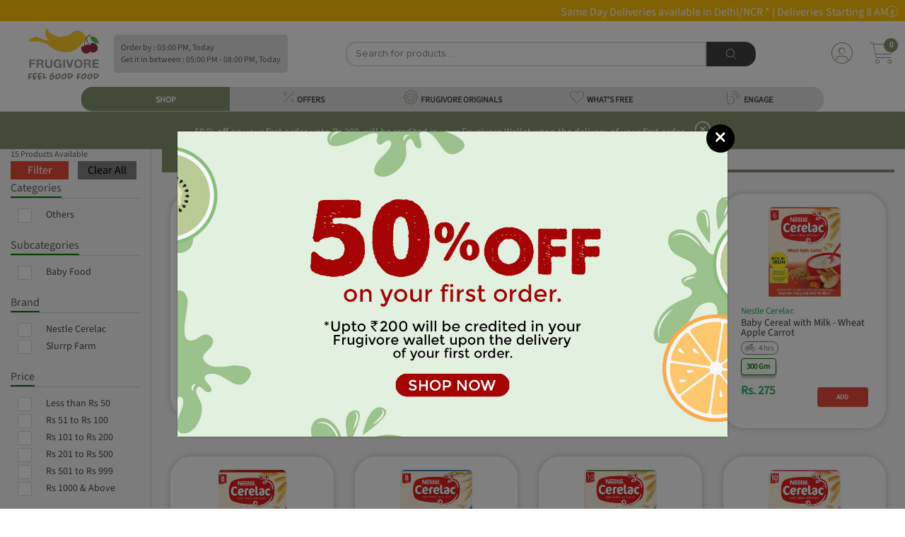

--- FILE ---
content_type: text/html; charset=utf-8
request_url: https://frugivore.in/subcategory/others/baby-food
body_size: 35229
content:


<!DOCTYPE html>
<html lang="en">

<head>
    <meta charset="utf-8">
    <meta http-equiv="X-UA-Compatible" content="IE=edge">
    <meta name="viewport" content="initial-scale=1.0, minimum-scale=1.0, width=device-width">
    <meta name="apple-mobile-web-app-capable" content="yes">
    <meta name="apple-mobile-web-app-status-bar-style" content="black-translucent">
    <meta name="description" content="">
    <meta name="author" content="">
    <meta name="google-site-verification" content="1q69EE0F3TVNuv4g3EMnLTDSkM3IGknNGeUkHisjfI8"/>
    <meta name="facebook-domain-verification" content="7rnupjn28bvbvucsqrtxl53dzqw0t0" />
    
<title>Baby Food</title>
<meta name="description" content="">

    <link rel="shortcut icon" type="image/x-icon" href="https://frugivore-bucket.s3.amazonaws.com/static/desktop-website/images/Favicon.png"/>
    <link href="https://frugivore-bucket.s3.amazonaws.com/static/desktop-website/css/bootstrap.min.css?version=89" rel="stylesheet">
    <link href="https://frugivore-bucket.s3.amazonaws.com/static/desktop-website/css/slick.css?version=89" rel="stylesheet">
    <link href="https://frugivore-bucket.s3.amazonaws.com/static/desktop-website/css/slick-theme.css?version=89" rel="stylesheet">
    <link href="https://frugivore-bucket.s3.amazonaws.com/static/desktop-website/css/animate.css?version=89" rel="stylesheet">
    <link href="https://frugivore-bucket.s3.amazonaws.com/static/fonts/stylesheet.css?version=89" rel="stylesheet">
    <link href="https://frugivore-bucket.s3.amazonaws.com/static/desktop-website/css/fonts.css?version=89" rel="stylesheet">
    <link href="https://frugivore-bucket.s3.amazonaws.com/static/desktop-website/css/global.css?version=89" rel="stylesheet">
    <link href="https://frugivore-bucket.s3.amazonaws.com/static/desktop-website/css/style.css?version=89" rel="stylesheet">
    <link href="https://frugivore-bucket.s3.amazonaws.com/static/desktop-website/css/mobile.css?version=89" rel="stylesheet">
    <link href="https://frugivore-bucket.s3.amazonaws.com/static/desktop-website/css/autocomplete.css?version=89" rel="stylesheet">
    <link rel="stylesheet" href="https://kit.fontawesome.com/e79e5aea5a.css" crossorigin="anonymous">
    <link href="https://frugivore-bucket.s3.amazonaws.com/static/fontawesome/css/fontawesome.css?version=89" rel="stylesheet">
    <link href="https://frugivore-bucket.s3.amazonaws.com/static/fontawesome/css/all.css?version=89" rel="stylesheet">
    <link href="https://frugivore-bucket.s3.amazonaws.com/static/fontawesome/css/brands.css?version=89" rel="stylesheet">
    <link href="https://frugivore-bucket.s3.amazonaws.com/static/fontawesome/css/solid.css?version=89" rel="stylesheet">
    <script src="https://kit.fontawesome.com/e79e5aea5a.js" crossorigin="anonymous"></script>
    <script src="https://frugivore-bucket.s3.amazonaws.com/static/desktop-website/js/jquery-3.3.1.min.js"></script>
    <!-- Global site tag (gtag.js) - Google Analytics -->
    <script async src="https://www.googletagmanager.com/gtag/js?id=G-EQE1XGY5J5"></script>
    <script>
    window.dataLayer = window.dataLayer || [];
    function gtag() { dataLayer.push(arguments); }
    gtag('js', new Date());
    gtag('config', 'UA-109346786-1');
    gtag('config', 'G-EQE1XGY5J5');
    </script>

    <!-- Google Tag Manager -->
      <script>(function(w,d,s,l,i){w[l]=w[l]||[];w[l].push({'gtm.start':
      new Date().getTime(),event:'gtm.js'});var f=d.getElementsByTagName(s)[0],
      j=d.createElement(s),dl=l!='dataLayer'?'&l='+l:'';j.async=true;j.src=
      'https://www.googletagmanager.com/gtm.js?id='+i+dl;f.parentNode.insertBefore(j,f);
      })(window,document,'script','dataLayer','GTM-MT4M6RD');</script>
      <!-- End Google Tag Manager -->
    <!-- Meta Pixel Code -->
    <script>
    !function(f,b,e,v,n,t,s)
    {if(f.fbq)return;n=f.fbq=function(){n.callMethod?
    n.callMethod.apply(n,arguments):n.queue.push(arguments)};
    if(!f._fbq)f._fbq=n;n.push=n;n.loaded=!0;n.version='2.0';
    n.queue=[];t=b.createElement(e);t.async=!0;
    t.src=v;s=b.getElementsByTagName(e)[0];
    s.parentNode.insertBefore(t,s)}(window, document,'script',
    'https://connect.facebook.net/en_US/fbevents.js');
    fbq('init', '813716650804756');
    fbq('track', 'PageView');
    </script>
    <noscript><img height="1" width="1" style="display:none"
    src="https://www.facebook.com/tr?id=813716650804756&ev=PageView&noscript=1"
    /></noscript>
    <!-- End Meta Pixel Code -->
    <script>
    (function (h, o, t, j, a, r) {
      h.hj = h.hj || function () { (h.hj.q = h.hj.q || []).push(arguments) };
      h._hjSettings = { hjid: 1219924, hjsv: 6 };
      a = o.getElementsByTagName('head')[0];
      r = o.createElement('script'); r.async = 1;
      r.src = t + h._hjSettings.hjid + j + h._hjSettings.hjsv;
      a.appendChild(r);
    })(window, document, 'https://static.hotjar.com/c/hotjar-', '.js?sv=');

    </script>
    <script type="text/javascript">
    (function () {
      window.sib = {
        equeue: [],
        client_key: "2knbtvg2iuspdx2chixat"
      };
      /* OPTIONAL: email for identify request*/
      // window.sib.email_id = 'example@domain.com';
      window.sendinblue = {};
      for (var j = ['track', 'identify', 'trackLink', 'page'], i = 0; i < j.length; i++) {
        (function (k) {
          window.sendinblue[k] = function () {
            var arg = Array.prototype.slice.call(arguments);
            (window.sib[k] || function () {
              var t = {};
              t[k] = arg;
              window.sib.equeue.push(t);
            })(arg[0], arg[1], arg[2]);
          };
        })(j[i]);
      }
      var n = document.createElement("script"),
        i = document.getElementsByTagName("script")[0];
      n.type = "text/javascript", n.id = "sendinblue-js", n.async = !0, n.src = "https://sibautomation.com/sa.js?key=" + window.sib.client_key, i.parentNode.insertBefore(n, i), window.sendinblue.page();
    })();

    </script>
</head>

<body class="notLogged">

<!-- Google Tag Manager (noscript) -->
<noscript><iframe src="https://www.googletagmanager.com/ns.html?id=GTM-MT4M6RD"
height="0" width="0" style="display:none;visibility:hidden"></iframe></noscript>
<!-- End Google Tag Manager (noscript) -->

<header class="header">
    
    <div class="headerTop" style="background:#ffc107">
        <div class="container1440">
            <div id="informative-content" style='padding:5px 0px;height:30px;text-align:center;background:#ffc107;color:white'>
                <marquee>Same Day Deliveries available in Delhi/NCR *   |     Deliveries Starting 8 AM onwards&emsp;&emsp;&emsp;&emsp;Delivery starting at 199 | Get upto 10% off on your 1st Order&emsp;&emsp;&emsp;&emsp;</marquee>
                <div style="color:white;padding:0 5px;right: 5px;display: inline-block;position: absolute;" id='informative-close'>
                  <i class="fa-thin fa-circle-xmark"></i>
                </div>
            </div>
            <script>
            if (localStorage.getItem('sessionkey', null) == "None") {
              document.getElementById("informative-content").style.display = "none"
            }
            </script>
        </div>
    </div>
     
    <div class="container1440">
        <nav class="customNavbar" style="padding:10px 0px 10px 25px">
            <div class="logo mr-auto" style="max-width:100px !important">
                <a href="/" class="web-view-logo">
                    <img src="https://frugivore-bucket.s3.amazonaws.com/static/desktop-website/images/logo.png" alt="Logo"/>
                </a>
            </div>
            
            <div style="padding:10px;background:#dfdfdf;border-radius:5px;line-height: normal;">
                <div class="font12">Order by : 03:00 PM, Today</div>
                <div class="font12">Get it in between : 05:00 PM - 08:00 PM, Today</div>
                
            </div>
            
            
<script src="https://frugivore-bucket.s3.amazonaws.com/static/desktop-website/js/jquery-3.3.1.min.js?version=89"></script>
<script src="https://frugivore-bucket.s3.amazonaws.com/static/desktop-website/js/jquery.validate.js?version=89"></script>
<script src="https://frugivore-bucket.s3.amazonaws.com/static/desktop-website/js/jquery.validate.min.js?version=89"></script>
<script src="https://frugivore-bucket.s3.amazonaws.com/static/desktop-website/js/autocomplete.js?version=89"></script>
<div class="headerSearchBox">
    <form class="formBox d-flex" id="d-search" method="GET" action="/search">
        <input type="text" class="form-control" id="search" name="qf" value=""
               placeholder="Search for products...." minlength="3"
               style="height: 35px !important;min-height: unset;border-top-left-radius: 15px;
border-bottom-left-radius: 15px;"
               required/>
        <button type="submit" class="btn btnDarkGray" style="height: 35px;border-top-right-radius: 15px;border-bottom-right-radius: 15px;background:#404040 !important">
            <i class="fa-thin fa-magnifying-glass" style="font-size: 14px;color: white;"></i>
        </button>
    </form>
    
</div>
<script>
    $("#search").autocomplete({
      source: "/search-autocomplete",
      minLength: 3,
      select: function (event, ui) {
        var elem = $(event.originalEvent.toElement);
        if (elem.hasClass('minus-search')) {
          event.preventDefault();
          event.stopPropagation();
          product_id = elem.attr('data-product-id')
          package_id = elem.attr('data-package')
          quantity = $("#search-qty-" + product_id).val()
          --quantity;
          if (quantity < 0) {
            $("#search-qty-" + product_id).val(0)
            return;
          } else if (quantity == 0) {
            $("#search-qty-" + product_id).val(1)
            $("#last-btn-search-" + product_id).show()
            $("#qty-search-" + product_id).hide()
          }
          $("#search-qty-" + product_id).val(quantity)
          ajax_update_cart(product_id, package_id, quantity)
          return;
        } else if (elem.hasClass('add-search')) {
          event.preventDefault();
          event.stopPropagation();
          product_id = elem.attr('data-product-id')
          package_id = elem.attr('data-package')
          quantity = $("#search-qty-" + product_id).val()
          max_qty = parseInt(elem.attr('data-max-qty'))
          ++quantity;
          if (quantity > max_qty) {
            quantity = max_qty;
            $("#search-qty-" + product_id).val(quantity)
            alert("You cannot add more than " + max_qty + " quantities of this product")
            return;
          }
          $("#search-qty-" + product_id).val(quantity)
          ajax_update_cart(product_id, package_id, quantity)
          return;
        } else if (elem.hasClass('add-in-cart-search')) {
          event.preventDefault();
          event.stopPropagation();
          product_id = elem.attr('data-product')
          $("#last-btn-search-" + product_id).hide()
          $("#qty-search-" + product_id).show()
          package_id = elem.attr('data-package')
          quantity = $("#search-qty-" + product_id).val()
          ajax_update_cart(product_id, package_id, quantity)
          return;
        }
        return true;
      },
      response: function (event, ui) {
        if (!ui.content.length) {
          var noResult = { value: "", label: "Did not find what you were looking for? please let us know" };
          ui.content.push(noResult);
        }
      }
    });

    $.ui.autocomplete.prototype._renderItem = function (ul, item) {
      var index = $(ul).children().length;
      if (item.label == "Did not find what you were looking for? please let us know") {
        var search_url = "/search?qf=" + $("#search").val()
        return $("<li style='padding:10px'></li>").data("item.autocomplete", item).append("<a href='" + search_url + "' >" + item.label + "</a>").appendTo(ul);
      } else if(item['recent_purchase'] && index == 0) {
        var search_url = "/product-details/" + item.slug
        item.label = item.label.replace(new RegExp("(?![^&;]+;)(?!<[^<>]*)(" + $.ui.autocomplete.escapeRegex(this.term) + ")(?![^<>]*>)(?![^&;]+;)", "gi"), "<strong>$1</strong>");
            return $("<li></li>").data("item.autocomplete", item).append(
            "<a href='" + search_url + "' style='display:flex;align-items: center;border-bottom: solid 1px lightgrey;font-size: 12px;padding:5px 0px !important'>\
            <img src='"+item.image_url+"' style='width:85px;' />\
            <div style='padding: 0px 15px;width: 90%;'>\
                <div style='font-weight:bolder'>Purchased " + item.purchase_date + "</div>\
                <div>" + item.label + "</div>\
            </div>\
            </a>").appendTo(ul);
      } else if (item.hasOwnProperty('slug')) {
        var search_url = "/product-details/" + item.slug
        lastbutton = item.is_promotional ? '<button class="btn btn-sm btnNotForSale align-items-center justify-content-between" style="width:70px;height:30px;">NOT FOR SALE</button>' : item.notify ? '<button data-product="' + item.id + '" data-product-id="' + item.id + '"\
        data-package="' + item.package_id + '" id="package_stock_' + item.package_id + '" data-toggle="modal"\
         class="notify btn btn-sm btn-pink align-items-center justify-content-between" style="width:70px;height:30px" data-target="#'+ item.notifyModal + '">Notify me</button>' : '<button data-product="' + item.id + '" data-package="' + item.package_id + '"\
                    class="add-in-cart-search btn btn-sm '+ item.button_color + ' align-items-center justify-content-between" style="width:70px;height:30px">' + item.button_text + '</button>'
        if (item.quantity) {
          table_data = '<td class="text-right" id="qty-search-' + item.id + '" style="width:20%;">\
                <input type="hidden" name="package_'+ item.id + '" value="' + item.package_id + '"\
                data-price="'+ item.price + '"}">\
                <div class="search_increament_box baseaddproductIcon" style="background:'+ item.qty_button_color + '">\
                  <button type="button" class="btn minus-search" data-package="' + item.package_id + '" data-product-id="' + item.id + '" style="padding:unset">-</button>\
                  <input readonly type="text" id="search-qty-'+ item.id + '" value="' + item['quantity'] + '" class="qty form-control" style="padding:unset;background:' + item.qty_button_color + '!important">\
                  <button type="button" class="btn add-search" data-max-qty="'+ item.max_qty + '" data-package="' + item.package_id + '" data-product-id="' + item.id + '" style="padding:unset">+</button>\
                </div>\
            </td>\
            <td class="last-button" id="last-btn-search-'+ item.id + '" style="width:20%;display:none">\
                <div class="table-button" style="padding:5px">'+ lastbutton + ' \
                </div>\
            </td>'
        } else {
          table_data = '<td class="text-right" id="qty-search-' + item.id + '" style="width:20%;display:none">\
                <input type="hidden" name="package_'+ item.id + '" value="' + item.package_id + '"\
                data-price="'+ item.price + '"}">\
                <div class="search_increament_box baseaddproductIcon" style="background:'+ item.qty_button_color + '">\
                  <button type="button" class="btn minus-search" data-package="' + item.package_id + '" data-product-id="' + item.id + '" style="padding:unset">-</button>\
                  <input readonly type="text" id="search-qty-'+ item.id + '" value="1" class="qty form-control" style="padding:unset;background:' + item.qty_button_color + '!important">\
                  <button type="button" class="btn add-search" data-max-qty="'+ item.max_qty + '" data-package="' + item.package_id + '" data-product-id="' + item.id + '" style="padding:unset">+</button>\
                </div>\
            </td>\
            <td class="last-button" id="last-btn-search-'+ item.id + '" style="width:20%">\
                <div class="table-button" style="padding:5px">'+ lastbutton + ' \
                </div>\
            </td>'
        }
        return $('<a href="' + search_url + '" style="text-decoration:none"><li><div class="tableMain basecartTable product-table">\
    <div class="table-responsive" style="border-bottom: solid 1px lightgrey;">\
        <table class="table">\
        <tbody>\
            <tr>\
            <td style="width: 100%;align-items: center;display:flex">\
                <img src="https://frugivore-bucket.s3.amazonaws.com/media/'+ item.image + '" style="height:40px">\
                <div style="line-height:normal">\
                <p class="greyText" style="margin-bottom:0px">'+ item.brand + '</p>\
                <p class="fruitname redtext" style="margin-bottom:0px">'+ item.value + '</p>\
                </div>\
            </td>\
            <td style="width:15%">'+ item.package + '</td>\
            <td style="width:15%">\
                <div class="base-fruit-table">\
                Rs '+ item.price.toFixed(2) + '\
                </div>\
            </td>'+ table_data + ' \
            </tr>\
        </tbody>\
        </table>\
    </div>\
</div></li></a>').data("item.autocomplete", item).appendTo(ul);
      } else {
        return $("<li style='padding:10px'>" + item.label + "</li>").data("item.autocomplete", item).appendTo(ul);
      }
    };
    $(window).on('popstate', function (event) {
      if (document.referrer.indexOf("/payment-page/") != -1) {
        window.location.href = "/"
      } else {
        window.history.back();
      }
    });
</script>
            <div class="loginBox ml-auto d-flex align-items-center jus">
                <div class="dropdown headDropDown">
                    
                    <a href="/login" class="headToggle">
              <span class="profileAvatar w-100 d-inline-block">
                <i class="fa-thin fa-circle-user" style="font-size:30px;color:#80956d"></i></span>
                    </a>
                    
                    <!-- <span class="headToggleArrow d-inline-block">Sign In<img src="https://frugivore-bucket.s3.amazonaws.com/static/desktop-website/images/red-arrow-icon.png" alt="" /></span> -->
                    <div class="dropdown-menu dropdownStyle12 dropdown-content">
                        <a class="dropdown-item" href="/profile">
                            <i class="fa-thin fa-user-vneck-hair mr5" style="font-size:30px;color:#80956d"></i>
                            My Account</a>
                        <a class="dropdown-item" href="/notification">
                            <i class="fa-thin fa-bell mr5" style="font-size:30px;color:#80956d"></i>
                            Notifications</a>
                        <a class="dropdown-item" href="/my-order?sort=-created_date">
                            <i class="fa-thin fa-bags-shopping mr5" style="font-size:30px;color:#80956d"></i>
                            My Orders</a>
                        <a class="dropdown-item" href="/help-topics">
                            <i class="fa-thin fa-circle-info mr5" style="font-size:30px;color:#80956d"></i>
                            Help</a>
<!--                        <a class="dropdown-item" href="/shopping-lists">-->
<!--                            <i class="fa-thin fa-clipboard-list-check mr5" style="font-size:30px;color:#80956d"></i>-->
<!--                            My Shopping Lists</a>-->
<!--                        <a class="dropdown-item" href="/subscription-lists">-->
<!--                            <i class="fa-thin fa-calendar-clock mr5" style="font-size:30px;color:#80956d"></i>-->
<!--                            My Subscriptions</a>-->
<!--                        <a class="dropdown-item" href="/recipes">-->
<!--                            <i class="fa-thin fa-cauldron mr5" style="font-size:30px;color:#80956d"></i>-->
<!--                            Recipe Shopping</a>-->
                        <a class="dropdown-item" href="/wallet">
                            <i class="fa-thin fa-wallet mr5" style="font-size:30px;color:#80956d"></i> My Wallet</a>
                        
                    </div>
                </div>
                
                <div class="dropdown headCart mypostion" style="margin-left: 20px;">
                    <a href="/cart" class="headToggle">
                        <div class="cartIcon">
                            <i class="fa-thin fa-cart-shopping" style="font-size:30px;color:#80956d"></i>
                            <span class="badge" id="top_cart_id" style="background:#80956d!important;top:-6px;right:-5px">0</span>
                        </div>
                    </a>
                    <div class="dropdown-menu dropdownStyle12 postionfixing cart-content">
                        <div class="card-body">
                            <div class="tableMain cartTable">
                                <div class="table-responsive" id="cart-table-content">
                                    <table class="table">
                                        <tbody id='cart-table'>
                                        
                                        </tbody>
                                    </table>
                                </div>
                                <div id="cart-table-delivery-content">
                                    <a class="btn btn-pink" href="/cart"
                                       style="color:white;width: 100%;border-radius: unset;padding: 10px">
                                            <div>
                                                <div style="display: inline-block;float: left;">CHECKOUT</div>
                                                <div id='sub-total-cart' style="float: right;margin-right: 30px">
                                                    Rs 0
                                                </div>
                                            </div>
                                        </a>
                                </div>
                                <div class="container-fluid" id="no-cart-table-content">
                                    <div style="text-align: center;
    display: block;
    font-size: 25px;
    font-weight: 600;font-family: 'Chantal' !important;">Oops!! Your Cart is empty!!</div>
                                </div>
                            </div>
                        </div>
                    </div>
                </div>
            </div>
        </nav>
        <!-- Here need to Put the Sub Header HTML Template -->
         
<style>
.subcategory-content:hover{
background:#80956d !important;
color:white;
}
.menuList {
    display: flex;
    align-items: center;
    margin: auto;
    width: unset;
}
.menuList li {
  min-width: 210px !important
}
.locationdrpdwn {
    min-width: 0px !important;
    height: 35px!important;
    padding: 0px 4px!important;
}
  .header-bar {
    background:#dfdfdf;
  }
  .header-bar.active {
    background: #80956d !important;
    color: #fff;
  }
  .header-bar:hover {
    background: #80956d !important;
    color: #fff;
  }
  .drpdwnfirst-section .firstsectionul li a {
    padding: 10px 0px 0px !important;
    background: white!important;
    line-height: 16px;
    text-align: left;
    margin: 1px 0px;
  }
  .drpdwnsecond-section .firstsectionul li a {
      padding: 10px 0px 0px !important;
      background: #f1f1f1!important;
      line-height: 16px;
      text-align: left;
      margin: 1px 0px;
  }
  .menuList li{
    height: 35px;
  }
  .menuList li a{
      padding: 3px 15px 0 15px;
      color: #494949;
      font-size: 18px;
      display: block;
      text-decoration: none!important;
      font-family: 'Proxima Nova Lt';
      font-weight: 600;
      position: relative;
      background: #dfdfdf;
      height: 100%;
      line-height: unset;
      background: unset;
      min-height: unset
  }
</style>
<script src="https://frugivore-bucket.s3.amazonaws.com/static/desktop-website/js/jquery-3.3.1.min.js"></script>
<div  class="sticky-offer-content text-center font14" style="font-size: 12px;padding:0 5px;background:#ffc107;white-space: nowrap;overflow: hidden;text-overflow: ellipsis;z-index: 100 !important;
    width: 40%;left: 30%;border-radius: 9px 9px 0px 0px;color:white;margin:auto"></div>
<div class="menuListBox">
  <ul class="menuList flex-wrap" id="shop-sub-header">
    <li class="active megamenu header-bar" id='base_shop-by-category' style="border-top-left-radius: 16px;border-bottom-left-radius: 16px;">
        <a href="javascript:void(0);" style="border-top-left-radius: 16px;border-bottom-left-radius: 16px;">
            <span>
              <i class="fa-thin fa-shop default-img lazyload" style="font-size:20px;color:#80956d"></i>
              <i class="fa-solid fa-shop hover-img lazyload" style="font-size:20px;color:white"></i>
            </span>
            <span>SHOP</span>
        </a>
    </li>
    <li id='base_offers' class="header-bar">
      <a href="/discount?sort=-discount">
        <span>
          <i class="fa-thin fa-percent default-img lazyload" style="font-size:20px;color:#80956d"></i>
          <i class="fa-solid fa-percent hover-img lazyload" style="font-size:20px;color:white"></i>
        </span>
        <span>OFFERS</span>
      </a>
    </li>
    <li id='base_fresh_arrivals' class="header-bar">
      <a href="/frugivore-originals">
        <span>
          <i class="fa-thin fa-tire-rugged default-img lazyload" style="font-size:20px;color:#80956d"></i>
          <i class="fa-solid fa-tire-rugged hover-img lazyload" style="font-size:20px;color:white"></i>
        </span>
        <span>FRUGIVORE ORIGINALS</span>
      </a>
    </li>
    
    <li id='base_whats_free' class="header-bar">
      <a href="/whats-free">
        <span>
          <i class="fa-thin fa-heart default-img lazyload" style="font-size:20px;color:#80956d"></i>
          <i class="fa-solid fa-heart hover-img lazyload" style="font-size:20px;color:white"></i>
        </span>
        <span>WHAT'S FREE</span>
      </a>
    </li>
    <li id='base_blog' class="header-bar" style="border-top-right-radius: 16px;
    border-bottom-right-radius: 16px;">
      <a href="/blogs" style="border-top-right-radius: 16px;
    border-bottom-right-radius: 16px;">
        <span>
          <i class="fa-thin fa-blog default-img lazyload" style="font-size:20px;color:#80956d"></i>
          <i class="fa-solid fa-blog hover-img lazyload" style="font-size:20px;color:white"></i>
        </span>
        <span>ENGAGE</span>
      </a>
    </li>
  </ul>
<!--  <div class="customSelectBox locationdrpdwn">-->
<!--    <div class="dropdown headDropDown onshow">-->
<!--      <a class="headToggle">-->
<!--        <span class="profileAvatar  d-inline-block">-->
<!--          <img data-src="https://frugivore-bucket.s3.amazonaws.com/static/desktop-website/images/location-icon.png" class="lazyload" alt="" />-->
<!--        </span>-->
<!--        -->
<!--        <span class="headToggleArrow d-inline-block">-->
<!--          <span class="address-text">New Delhi, 110033</span>-->
<!--          <img data-src="https://frugivore-bucket.s3.amazonaws.com/static/desktop-website/images/red-arrow-icon.png" class="lazyload" alt="" />-->
<!--        </span>-->
<!--        -->
<!--      </a>-->
<!--      -->
<!--      <div class="dropdown-menu dropdownStyle12 text-center newclass1 addprperties">-->
<!--        <center style="padding-bottom:5px">-->
<!--          <span id='location_error' style="color:red;font-size:12px"></span>-->
<!--        </center>-->
<!--        <form class="formBox paddrytsde">-->
<!--          <div class="form-group mb10">-->
<!--            <label class="commonLabel">Select your city</label>-->
<!--            <select name="city" id='sub_city' class="form-control" style="display:inline-block">-->
<!--                <option value="Faridabad" name="city">Faridabad</option>-->
<!--                <option value="Noida" name="city">Noida</option>-->
<!--                <option value="Ghaziabad" name="city">Ghaziabad</option>-->
<!--                <option value="New Delhi" name="city">New Delhi</option>-->
<!--                <option value="Gurugram" name="city">Gurugram</option>-->
<!--                <option value="Bahadurgarh" name="city">Bahadurgarh</option>-->
<!--            </select>-->
<!--          </div>-->
<!--          <div class="form-group mb10">-->
<!--            <div class="dateimg">-->
<!--              <input type="text" name="home_location" id="home_location" class="form-control" placeholder="Please enter your Pin Code">-->
<!--            </div>-->
<!--          </div>-->
<!--          <div class="buttonblock">-->
<!--            <button class="btn btn-pink max-WT-150">CONTINUE</button>-->
<!--          </div>-->
<!--        </form>-->
<!--      </div>-->
<!--      -->
<!--    </div>-->
<!--  </div>-->
</div>
<script>
  $(document).ready(function () {
    $("#sub_city").val(localStorage.getItem("index_state", null) ? localStorage.getItem("index_state") : "New Delhi")
    $("#home_location").val(localStorage.getItem("index_pin_code", null) ? localStorage.getItem("index_pin_code") : "110033")
    var area_compelete = function (city_id, pin_code) {
      $("#home_location").autocomplete({
        source: "/area-search",
        minLength: 2,
        sortResults: true,
        select: function (event, ui) {
          if (ui.item.id) {
            label = ui.item.value.split(',')
            if (ui.item.express) {
              $("#location_error").text("Yes !! Same Day delivery available in your area.")
            } else {
              $("#location_error").text("Yes !! Next Day delivery available in your area.")
            }
            $("#location_error").css("color", 'green')
            $("#sub_city").val(ui.item.id)
            localStorage.setItem("index_state", ui.item.id);
            localStorage.setItem("index_pin_code", ui.item.value);
          } else {
            setTimeout(() => {
              $('#home_location').val("")
            }, 100);
          }
        },
        response: function (event, ui) {
          var regex = /^([[0-9])+$/;
          if (ui.content.length) {
            if ($('#home_location').val().length == 6) {
              if (ui.content[0].express) {
                $("#location_error").text("Yes !! Same Day delivery available in your area.")
              } else {
                $("#location_error").text("Yes !! Next Day delivery available in your area.")
              }
              $("#location_error").css("color", 'green')
            }
            if (ui.content.length == 1) {
              $("#sub_city").val(ui.content[0].id)
              localStorage.setItem("index_state", ui.content[0].id);
              localStorage.setItem("index_pin_code", ui.content[0].value);
            }
          } else {
            if ($('#home_location').val().length && $('#home_location').val().length < 6 && regex.test($("#home_location").val())) {
              $("#location_error").text("Please enter a valid Pin Code for Searching!")
              $("#location_error").css("color", 'red')
            }
            else if ($('#home_location').val().length && regex.test($("#home_location").val())) {
              $("#location_error").text("Sorry, We do not serve your area currently")
              $("#location_error").css("color", 'red')
            } else if ($('#home_location').val().length && !regex.test($("#home_location").val())) {
              $("#location_error").text("Please enter a valid Pincode.")
              $("#location_error").css("color", 'red')
            } else {
              $("#location_error").text("Enter  Pincode to see delivery areas")
              $("#location_error").css("color", 'red')
            }
          }
        }
      });
    }

    area_compelete(localStorage.getItem("state"), '')
    $('#sub_city').on('change', function () {
      $('#home_location').val('')
      area_compelete($(this).val(), $("#home_location").val())
    })

    $("#home_location").on('blur', function () {
      if ($(this).val().length && $(this).val().length < 6) {
        $("#location_error").text("Please enter a valid Pin Code for Searching!")
        $("#location_error").css("color", 'red')
      } else if (!$(this).val().length) {
        $("#location_error").text("Enter  Pincode to see delivery areas")
        $("#location_error").css("color", 'red')
      }
    })
    $("#home_location").on('change', function () {
      var regex = /^([[0-9])+$/;
      if ($("#home_location").val() == "") {
        $("#location_error").text("Enter  Pincode to see delivery areas")
        $("#location_error").css("color", 'red')
      }
      else if (!regex.test($("#home_location").val())) {
        $("#location_error").text("Please enter a valid Pincode.")
        $("#location_error").css("color", 'red')
      }
    })
  })
</script>
    </div>
    
    <div id="freshstart" style="padding:10px;background:#80956d;display:none">
        <div class="font14 text-center" style="color:white">
            50 % off on your first order upto Rs 200, will be credited in your Frugivore Wallet upon the delivery of your first order.
            <span id="welcomecode" class="ml10" style="color:white;font-size:22px"><i class="fa-light fa-circle-xmark"></i></span>
        </div>
    </div>
    
</header>


<div class="text-center desktop-footer desktop-footerFixed" id='addCartfooter' style="display:none">
    <div class="text-center font12" style="position: relative;padding:5px;color:white;background:#80956d;border-top-right-radius: 25px;border-top-left-radius: 25px;height:87px">
        <i class="fa-light fa-handshake" style="font-size:14px"></i> <span id="bottom-cart-message"></span>
    </div>
    
    <a href="/cart"  class="d-flex align-items-center"
       style="height:62px;position: absolute;bottom:0px;background:white;color:white;text-decoration:none;width:100%;border-top-right-radius: 25px;border-top-left-radius: 25px;border-bottom-left-radius: unset;
    border-bottom-right-radius: unset;">
    
        <div style="width:100%">
            <div class="sticky-offer-content text-center font14" style="font-size: 12px;padding:0 5px;background:#ffc107;white-space: nowrap;overflow: hidden;text-overflow: ellipsis;"></div>
            <div class="d-flex" style="padding:5px 20px">
                <div style="color:black;width:33%;padding-left:20px;text-align:left">
                    <p class="mb0" style="font-family: 'SourceSans3 Light';font-size: 12px;line-height:normal"><span id="bottom-cart-count"></span> Items</p>
                    <p class="mb0" style="line-height:normal"><i class="fa-regular fa-indian-rupee-sign"></i> <span id="bottom-cart-amount"></span></p>
                </div>
                <div style="color:black;width:60%;padding-left:10px;text-align:left">
                    <p class="mb0"><i class="fa-thin fa-piggy-bank" style="color:#80956d;font-size:24px"></i> Rs <span id="bottom-cart-discount"></span> Saved</p>
                </div>

                <button style="color:white;background:#80956d;height:30px" class="btn btnSmall weight600 font12 footercartbtn">
                        View Cart 
                </button>
            </div>
        </div>
    </a>
</div>



<style>
    .shop-product>div {
        margin-bottom: 40px
    }
.p strong{
color:black}
  .categoryContent p{
    font-size:12px
  }
  .subCategoryContent p{
    font-size:12px
  }
</style>
<!-- Main Start -->
<script src="https://frugivore-bucket.s3.amazonaws.com/static/desktop-website/js/jquery-3.3.1.min.js"></script>
<!--TOI Pixel-->

<!--END TOI Pixel-->
<script src="https://frugivore-bucket.s3.amazonaws.com/static/js/loadmore.js"></script>
<main class="mainContent">
    

<style>
    .bread-crumbs-container{
        padding:5px 15px;
        background:lightgray;
    }
    .bread-crumbs-content{
        color:black;
        margin-right: 5px;
        display: contents;
        font-size: 14px
    }
</style>
<div class="bread-crumbs-container d-flex">
    <a class="bread-crumbs-content" href="/">Home</a>
    
    <a class="bread-crumbs-content" href="/category/others">/Others</a>
    
    
    <a class="bread-crumbs-content" href="/subcategory/others/baby-food">/Baby Food</a>
    
    
</div>
    
    <section>
        <div class="container1440 mt-3">
            <div class="row">
                <div class="col-2">
                    

<script src="https://frugivore-bucket.s3.amazonaws.com/static/desktop-website/js/jquery-3.3.1.min.js"></script>
<link href="https://frugivore-bucket.s3.amazonaws.com/static/desktop-website/css/sort-filter.css?version=89" rel="stylesheet">
<div class="clear-all-container" >
    <div class="flexBox borderFlex leftBox">
        15 Products Available
    </div>
</div>
<form method="GET" id="filter-form">
        <div class="modalActionBtn footerMenu footerFixed">
            <button style="color:white; border-radius: unset !important;width:45%;padding: unset"
                class="btn btn-pink applybtn" type="submit">Filter</button>
            <button style="border-radius: unset !important;background: grey;width:45%;padding: unset" 
                class="btn" type="button" id='clearall' style="background:grey">Clear All</button>
        </div>
        
    <div class="lbl-container">
        <label class="filter-lbl">Categories</label>
    </div>
    <div class="d-flex align-items-center mt10 mb20 ml10">
        <div class="w-100">
            
            <div class="sort-conatiner">
                <label class="checkbox-design mb0">
                    <input type="checkbox" name="categories" value="Others" />
                    <span></span>Others
                </label>
            </div>
            
        </div>
    </div>
    <div class="lbl-container">
        <label class="filter-lbl">Subcategories</label>
    </div>
    <div class="d-flex align-items-center mt10 mb20 ml10">
        <div class="w-100">
            
            <div class="sort-conatiner">
                <label class="checkbox-design mb0">
                    <input type="checkbox" name="subcategories" value="Baby Food" />
                    <span></span>Baby Food
                </label>
            </div>
            
        </div>
    </div>
    <div class="lbl-container">
        <label class="filter-lbl">Brand</label>
    </div>
    <div class="d-flex align-items-center mt10 mb20 ml10">
        <div class="w-100 max-height-200">
            
            <div class="sort-conatiner">
                <label class="checkbox-design mb0">
                    <input type="checkbox" name="brand" value="Nestle Cerelac">
                    <span></span>Nestle Cerelac
                </label>
            </div>
            
            <div class="sort-conatiner">
                <label class="checkbox-design mb0">
                    <input type="checkbox" name="brand" value="Slurrp Farm">
                    <span></span>Slurrp Farm
                </label>
            </div>
            
        </div>
    </div>
    <div class="lbl-container">
        <label class="filter-lbl">Price</label>
    </div>
    <div class="d-flex align-items-center mt10 mb20 ml10">
        <div class="w-100">
            <div class="sort-conatiner">
                <label class="checkbox-design mb0">
                    <input type="checkbox" name="price" value="50" />
                    <span></span>Less than Rs 50
                </label>
            </div>
            <div class="sort-conatiner">
                <label class="checkbox-design mb0">
                    <input type="checkbox" name="price" value="51-100" />
                    <span></span>Rs 51 to Rs 100
                </label>
            </div>
            <div class="sort-conatiner">
                <label class="checkbox-design mb0">
                    <input type="checkbox" name="price" value="101-200" />
                    <span></span>Rs 101 to Rs 200
                </label>
            </div>
            <div class="sort-conatiner">
                <label class="checkbox-design mb0">
                    <input type="checkbox" name="price" value="201-500" />
                    <span></span>Rs 201 to Rs 500
                </label>
            </div>
            <div class="sort-conatiner">
                <label class="checkbox-design mb0">
                    <input type="checkbox" name="price" value="501-999" />
                    <span></span>Rs 501 to Rs 999
                </label>
            </div>
            <div class="sort-conatiner">
                <label class="checkbox-design mb0">
                    <input type="checkbox" name="price" value="1000" />
                    <span></span>Rs 1000 & Above
                </label>
            </div>
        </div>
    </div>
    <div class="lbl-container">
        <label class="filter-lbl">Discount</label>
    </div>
    <div class="d-flex align-items-center mt10 mb20 ml10">
        <div class="w-100">
            <div class="sort-conatiner">
                <label class="checkbox-design mb0">
                    <input type="checkbox" name="discount" value="10" />
                    <span></span>Less than 10%
                </label>
            </div>
            <div class="sort-conatiner">
                <label class="checkbox-design mb0">
                    <input type="checkbox" name="discount" value="10-20" />
                    <span></span>10% - 20%
                </label>
            </div>
            <div class="sort-conatiner">
                <label class="checkbox-design mb0">
                    <input type="checkbox" name="discount" value="20-50" />
                    <span></span>20% - 50%
                </label>
            </div>
            <div class="sort-conatiner">
                <label class="checkbox-design mb0">
                    <input type="checkbox" name="discount" value="50" />
                    <span></span>More than 50%
                </label>
            </div>
            
        </div>
    </div>
    <div class="lbl-container">
        <label class="filter-lbl">Veg/Non Veg</label>
    </div>
    <div class="d-flex align-items-center mt10 mb20 ml10">
        <div class="w-100">
            <div class="sort-conatiner">
                <label class="checkbox-design mb0">
                    <input type="checkbox" name="preferences" value="True" />
                    <span></span>Veg
                </label>
            </div>
            <div class="sort-conatiner">
                <label class="checkbox-design mb0">
                    <input type="checkbox" name="preferences" value="False" />
                    <span></span>Non Veg
                </label>
            </div>
        </div>
    </div>
    <div class="lbl-container">
        <label class="filter-lbl">Availability</label>
    </div>
    <div class="d-flex align-items-center mt10 mb20 ml10">
        <div class="w-100">
            <div class="sort-conatiner">
                <label class="checkbox-design mb0">
                    <input type="checkbox" name="availability" value="Out of Stock" />
                    <span></span>Out of Stock
                </label>
            </div>
            <div class="sort-conatiner">
                <label class="checkbox-design mb0">
                    <input type="checkbox" name="availability" value="In Stock" />
                    <span></span>In Stock
                </label>
            </div>
        </div>
    </div>
    
    <div class="lbl-container">
        <label class="filter-lbl">Food Type</label>
    </div>
    <div class="d-flex align-items-center mt10 mb20 ml10">
        <div class="w-100">
            
            <div class="sort-conatiner">
                <label class="checkbox-design mb0">
                    <input type="checkbox" name="food_type" value="Fresh">
                    <span></span>Fresh
                </label>
            </div>
            
        </div>
    </div>
    
    
</form>

    <script>
        $(document).ready(function(){
            // $("input[name=categories][value='Others']").prop("checked",true);
            // $("input[name=categories][value='Others']").parent().addClass('checked')
            // if(!$("input[name=categories][value='Others']").parent().closest('.sort-conatiner').children('.fa-check').length){
            //     $("input[name=categories][value='Others']").parent().closest('.sort-conatiner').append('<i class="fas fa-check"></i>')
            // }

            // $("input[name=subcategories][value='Baby Food']").prop("checked",true);
            // $("input[name=subcategories][value='Baby Food']").parent().addClass('checked')
            // if(!$("input[name=subcategories][value='Baby Food']").parent().closest('.sort-conatiner').children('.fa-check').length){
            //     $("input[name=subcategories][value='Baby Food']").parent().closest('.sort-conatiner').append('<i class="fas fa-check"></i>')
            // }

            // $("input[name=brand][value='Nestle Cerelac']").prop("checked",true);
            // $("input[name=brand][value='Nestle Cerelac']").parent().addClass('checked')
            // if(!$("input[name=brand][value='Nestle Cerelac']").parent().closest('.sort-conatiner').children('.fa-check').length){
            //     $("input[name=brand][value='Nestle Cerelac']").parent().closest('.sort-conatiner').append('<i class="fas fa-check"></i>')
            // }
        })
    </script>

    <script>
        $(document).ready(function(){
            // $("input[name=categories][value='Others']").prop("checked",true);
            // $("input[name=categories][value='Others']").parent().addClass('checked')
            // if(!$("input[name=categories][value='Others']").parent().closest('.sort-conatiner').children('.fa-check').length){
            //     $("input[name=categories][value='Others']").parent().closest('.sort-conatiner').append('<i class="fas fa-check"></i>')
            // }

            // $("input[name=subcategories][value='Baby Food']").prop("checked",true);
            // $("input[name=subcategories][value='Baby Food']").parent().addClass('checked')
            // if(!$("input[name=subcategories][value='Baby Food']").parent().closest('.sort-conatiner').children('.fa-check').length){
            //     $("input[name=subcategories][value='Baby Food']").parent().closest('.sort-conatiner').append('<i class="fas fa-check"></i>')
            // }

            // $("input[name=brand][value='Nestle Cerelac']").prop("checked",true);
            // $("input[name=brand][value='Nestle Cerelac']").parent().addClass('checked')
            // if(!$("input[name=brand][value='Nestle Cerelac']").parent().closest('.sort-conatiner').children('.fa-check').length){
            //     $("input[name=brand][value='Nestle Cerelac']").parent().closest('.sort-conatiner').append('<i class="fas fa-check"></i>')
            // }
        })
    </script>

    <script>
        $(document).ready(function(){
            // $("input[name=categories][value='Others']").prop("checked",true);
            // $("input[name=categories][value='Others']").parent().addClass('checked')
            // if(!$("input[name=categories][value='Others']").parent().closest('.sort-conatiner').children('.fa-check').length){
            //     $("input[name=categories][value='Others']").parent().closest('.sort-conatiner').append('<i class="fas fa-check"></i>')
            // }

            // $("input[name=subcategories][value='Baby Food']").prop("checked",true);
            // $("input[name=subcategories][value='Baby Food']").parent().addClass('checked')
            // if(!$("input[name=subcategories][value='Baby Food']").parent().closest('.sort-conatiner').children('.fa-check').length){
            //     $("input[name=subcategories][value='Baby Food']").parent().closest('.sort-conatiner').append('<i class="fas fa-check"></i>')
            // }

            // $("input[name=brand][value='Nestle Cerelac']").prop("checked",true);
            // $("input[name=brand][value='Nestle Cerelac']").parent().addClass('checked')
            // if(!$("input[name=brand][value='Nestle Cerelac']").parent().closest('.sort-conatiner').children('.fa-check').length){
            //     $("input[name=brand][value='Nestle Cerelac']").parent().closest('.sort-conatiner').append('<i class="fas fa-check"></i>')
            // }
        })
    </script>

    <script>
        $(document).ready(function(){
            // $("input[name=categories][value='Others']").prop("checked",true);
            // $("input[name=categories][value='Others']").parent().addClass('checked')
            // if(!$("input[name=categories][value='Others']").parent().closest('.sort-conatiner').children('.fa-check').length){
            //     $("input[name=categories][value='Others']").parent().closest('.sort-conatiner').append('<i class="fas fa-check"></i>')
            // }

            // $("input[name=subcategories][value='Baby Food']").prop("checked",true);
            // $("input[name=subcategories][value='Baby Food']").parent().addClass('checked')
            // if(!$("input[name=subcategories][value='Baby Food']").parent().closest('.sort-conatiner').children('.fa-check').length){
            //     $("input[name=subcategories][value='Baby Food']").parent().closest('.sort-conatiner').append('<i class="fas fa-check"></i>')
            // }

            // $("input[name=brand][value='Nestle Cerelac']").prop("checked",true);
            // $("input[name=brand][value='Nestle Cerelac']").parent().addClass('checked')
            // if(!$("input[name=brand][value='Nestle Cerelac']").parent().closest('.sort-conatiner').children('.fa-check').length){
            //     $("input[name=brand][value='Nestle Cerelac']").parent().closest('.sort-conatiner').append('<i class="fas fa-check"></i>')
            // }
        })
    </script>

    <script>
        $(document).ready(function(){
            // $("input[name=categories][value='Others']").prop("checked",true);
            // $("input[name=categories][value='Others']").parent().addClass('checked')
            // if(!$("input[name=categories][value='Others']").parent().closest('.sort-conatiner').children('.fa-check').length){
            //     $("input[name=categories][value='Others']").parent().closest('.sort-conatiner').append('<i class="fas fa-check"></i>')
            // }

            // $("input[name=subcategories][value='Baby Food']").prop("checked",true);
            // $("input[name=subcategories][value='Baby Food']").parent().addClass('checked')
            // if(!$("input[name=subcategories][value='Baby Food']").parent().closest('.sort-conatiner').children('.fa-check').length){
            //     $("input[name=subcategories][value='Baby Food']").parent().closest('.sort-conatiner').append('<i class="fas fa-check"></i>')
            // }

            // $("input[name=brand][value='Nestle Cerelac']").prop("checked",true);
            // $("input[name=brand][value='Nestle Cerelac']").parent().addClass('checked')
            // if(!$("input[name=brand][value='Nestle Cerelac']").parent().closest('.sort-conatiner').children('.fa-check').length){
            //     $("input[name=brand][value='Nestle Cerelac']").parent().closest('.sort-conatiner').append('<i class="fas fa-check"></i>')
            // }
        })
    </script>

    <script>
        $(document).ready(function(){
            // $("input[name=categories][value='Others']").prop("checked",true);
            // $("input[name=categories][value='Others']").parent().addClass('checked')
            // if(!$("input[name=categories][value='Others']").parent().closest('.sort-conatiner').children('.fa-check').length){
            //     $("input[name=categories][value='Others']").parent().closest('.sort-conatiner').append('<i class="fas fa-check"></i>')
            // }

            // $("input[name=subcategories][value='Baby Food']").prop("checked",true);
            // $("input[name=subcategories][value='Baby Food']").parent().addClass('checked')
            // if(!$("input[name=subcategories][value='Baby Food']").parent().closest('.sort-conatiner').children('.fa-check').length){
            //     $("input[name=subcategories][value='Baby Food']").parent().closest('.sort-conatiner').append('<i class="fas fa-check"></i>')
            // }

            // $("input[name=brand][value='Nestle Cerelac']").prop("checked",true);
            // $("input[name=brand][value='Nestle Cerelac']").parent().addClass('checked')
            // if(!$("input[name=brand][value='Nestle Cerelac']").parent().closest('.sort-conatiner').children('.fa-check').length){
            //     $("input[name=brand][value='Nestle Cerelac']").parent().closest('.sort-conatiner').append('<i class="fas fa-check"></i>')
            // }
        })
    </script>

    <script>
        $(document).ready(function(){
            // $("input[name=categories][value='Others']").prop("checked",true);
            // $("input[name=categories][value='Others']").parent().addClass('checked')
            // if(!$("input[name=categories][value='Others']").parent().closest('.sort-conatiner').children('.fa-check').length){
            //     $("input[name=categories][value='Others']").parent().closest('.sort-conatiner').append('<i class="fas fa-check"></i>')
            // }

            // $("input[name=subcategories][value='Baby Food']").prop("checked",true);
            // $("input[name=subcategories][value='Baby Food']").parent().addClass('checked')
            // if(!$("input[name=subcategories][value='Baby Food']").parent().closest('.sort-conatiner').children('.fa-check').length){
            //     $("input[name=subcategories][value='Baby Food']").parent().closest('.sort-conatiner').append('<i class="fas fa-check"></i>')
            // }

            // $("input[name=brand][value='Nestle Cerelac']").prop("checked",true);
            // $("input[name=brand][value='Nestle Cerelac']").parent().addClass('checked')
            // if(!$("input[name=brand][value='Nestle Cerelac']").parent().closest('.sort-conatiner').children('.fa-check').length){
            //     $("input[name=brand][value='Nestle Cerelac']").parent().closest('.sort-conatiner').append('<i class="fas fa-check"></i>')
            // }
        })
    </script>

    <script>
        $(document).ready(function(){
            // $("input[name=categories][value='Others']").prop("checked",true);
            // $("input[name=categories][value='Others']").parent().addClass('checked')
            // if(!$("input[name=categories][value='Others']").parent().closest('.sort-conatiner').children('.fa-check').length){
            //     $("input[name=categories][value='Others']").parent().closest('.sort-conatiner').append('<i class="fas fa-check"></i>')
            // }

            // $("input[name=subcategories][value='Baby Food']").prop("checked",true);
            // $("input[name=subcategories][value='Baby Food']").parent().addClass('checked')
            // if(!$("input[name=subcategories][value='Baby Food']").parent().closest('.sort-conatiner').children('.fa-check').length){
            //     $("input[name=subcategories][value='Baby Food']").parent().closest('.sort-conatiner').append('<i class="fas fa-check"></i>')
            // }

            // $("input[name=brand][value='Nestle Cerelac']").prop("checked",true);
            // $("input[name=brand][value='Nestle Cerelac']").parent().addClass('checked')
            // if(!$("input[name=brand][value='Nestle Cerelac']").parent().closest('.sort-conatiner').children('.fa-check').length){
            //     $("input[name=brand][value='Nestle Cerelac']").parent().closest('.sort-conatiner').append('<i class="fas fa-check"></i>')
            // }
        })
    </script>

    <script>
        $(document).ready(function(){
            // $("input[name=categories][value='Others']").prop("checked",true);
            // $("input[name=categories][value='Others']").parent().addClass('checked')
            // if(!$("input[name=categories][value='Others']").parent().closest('.sort-conatiner').children('.fa-check').length){
            //     $("input[name=categories][value='Others']").parent().closest('.sort-conatiner').append('<i class="fas fa-check"></i>')
            // }

            // $("input[name=subcategories][value='Baby Food']").prop("checked",true);
            // $("input[name=subcategories][value='Baby Food']").parent().addClass('checked')
            // if(!$("input[name=subcategories][value='Baby Food']").parent().closest('.sort-conatiner').children('.fa-check').length){
            //     $("input[name=subcategories][value='Baby Food']").parent().closest('.sort-conatiner').append('<i class="fas fa-check"></i>')
            // }

            // $("input[name=brand][value='Nestle Cerelac']").prop("checked",true);
            // $("input[name=brand][value='Nestle Cerelac']").parent().addClass('checked')
            // if(!$("input[name=brand][value='Nestle Cerelac']").parent().closest('.sort-conatiner').children('.fa-check').length){
            //     $("input[name=brand][value='Nestle Cerelac']").parent().closest('.sort-conatiner').append('<i class="fas fa-check"></i>')
            // }
        })
    </script>

    <script>
        $(document).ready(function(){
            // $("input[name=categories][value='Others']").prop("checked",true);
            // $("input[name=categories][value='Others']").parent().addClass('checked')
            // if(!$("input[name=categories][value='Others']").parent().closest('.sort-conatiner').children('.fa-check').length){
            //     $("input[name=categories][value='Others']").parent().closest('.sort-conatiner').append('<i class="fas fa-check"></i>')
            // }

            // $("input[name=subcategories][value='Baby Food']").prop("checked",true);
            // $("input[name=subcategories][value='Baby Food']").parent().addClass('checked')
            // if(!$("input[name=subcategories][value='Baby Food']").parent().closest('.sort-conatiner').children('.fa-check').length){
            //     $("input[name=subcategories][value='Baby Food']").parent().closest('.sort-conatiner').append('<i class="fas fa-check"></i>')
            // }

            // $("input[name=brand][value='Nestle Cerelac']").prop("checked",true);
            // $("input[name=brand][value='Nestle Cerelac']").parent().addClass('checked')
            // if(!$("input[name=brand][value='Nestle Cerelac']").parent().closest('.sort-conatiner').children('.fa-check').length){
            //     $("input[name=brand][value='Nestle Cerelac']").parent().closest('.sort-conatiner').append('<i class="fas fa-check"></i>')
            // }
        })
    </script>

    <script>
        $(document).ready(function(){
            // $("input[name=categories][value='Others']").prop("checked",true);
            // $("input[name=categories][value='Others']").parent().addClass('checked')
            // if(!$("input[name=categories][value='Others']").parent().closest('.sort-conatiner').children('.fa-check').length){
            //     $("input[name=categories][value='Others']").parent().closest('.sort-conatiner').append('<i class="fas fa-check"></i>')
            // }

            // $("input[name=subcategories][value='Baby Food']").prop("checked",true);
            // $("input[name=subcategories][value='Baby Food']").parent().addClass('checked')
            // if(!$("input[name=subcategories][value='Baby Food']").parent().closest('.sort-conatiner').children('.fa-check').length){
            //     $("input[name=subcategories][value='Baby Food']").parent().closest('.sort-conatiner').append('<i class="fas fa-check"></i>')
            // }

            // $("input[name=brand][value='Nestle Cerelac']").prop("checked",true);
            // $("input[name=brand][value='Nestle Cerelac']").parent().addClass('checked')
            // if(!$("input[name=brand][value='Nestle Cerelac']").parent().closest('.sort-conatiner').children('.fa-check').length){
            //     $("input[name=brand][value='Nestle Cerelac']").parent().closest('.sort-conatiner').append('<i class="fas fa-check"></i>')
            // }
        })
    </script>

    <script>
        $(document).ready(function(){
            // $("input[name=categories][value='Others']").prop("checked",true);
            // $("input[name=categories][value='Others']").parent().addClass('checked')
            // if(!$("input[name=categories][value='Others']").parent().closest('.sort-conatiner').children('.fa-check').length){
            //     $("input[name=categories][value='Others']").parent().closest('.sort-conatiner').append('<i class="fas fa-check"></i>')
            // }

            // $("input[name=subcategories][value='Baby Food']").prop("checked",true);
            // $("input[name=subcategories][value='Baby Food']").parent().addClass('checked')
            // if(!$("input[name=subcategories][value='Baby Food']").parent().closest('.sort-conatiner').children('.fa-check').length){
            //     $("input[name=subcategories][value='Baby Food']").parent().closest('.sort-conatiner').append('<i class="fas fa-check"></i>')
            // }

            // $("input[name=brand][value='Slurrp Farm']").prop("checked",true);
            // $("input[name=brand][value='Slurrp Farm']").parent().addClass('checked')
            // if(!$("input[name=brand][value='Slurrp Farm']").parent().closest('.sort-conatiner').children('.fa-check').length){
            //     $("input[name=brand][value='Slurrp Farm']").parent().closest('.sort-conatiner').append('<i class="fas fa-check"></i>')
            // }
        })
    </script>

    <script>
        $(document).ready(function(){
            // $("input[name=categories][value='Others']").prop("checked",true);
            // $("input[name=categories][value='Others']").parent().addClass('checked')
            // if(!$("input[name=categories][value='Others']").parent().closest('.sort-conatiner').children('.fa-check').length){
            //     $("input[name=categories][value='Others']").parent().closest('.sort-conatiner').append('<i class="fas fa-check"></i>')
            // }

            // $("input[name=subcategories][value='Baby Food']").prop("checked",true);
            // $("input[name=subcategories][value='Baby Food']").parent().addClass('checked')
            // if(!$("input[name=subcategories][value='Baby Food']").parent().closest('.sort-conatiner').children('.fa-check').length){
            //     $("input[name=subcategories][value='Baby Food']").parent().closest('.sort-conatiner').append('<i class="fas fa-check"></i>')
            // }

            // $("input[name=brand][value='Slurrp Farm']").prop("checked",true);
            // $("input[name=brand][value='Slurrp Farm']").parent().addClass('checked')
            // if(!$("input[name=brand][value='Slurrp Farm']").parent().closest('.sort-conatiner').children('.fa-check').length){
            //     $("input[name=brand][value='Slurrp Farm']").parent().closest('.sort-conatiner').append('<i class="fas fa-check"></i>')
            // }
        })
    </script>

    <script>
        $(document).ready(function(){
            // $("input[name=categories][value='Others']").prop("checked",true);
            // $("input[name=categories][value='Others']").parent().addClass('checked')
            // if(!$("input[name=categories][value='Others']").parent().closest('.sort-conatiner').children('.fa-check').length){
            //     $("input[name=categories][value='Others']").parent().closest('.sort-conatiner').append('<i class="fas fa-check"></i>')
            // }

            // $("input[name=subcategories][value='Baby Food']").prop("checked",true);
            // $("input[name=subcategories][value='Baby Food']").parent().addClass('checked')
            // if(!$("input[name=subcategories][value='Baby Food']").parent().closest('.sort-conatiner').children('.fa-check').length){
            //     $("input[name=subcategories][value='Baby Food']").parent().closest('.sort-conatiner').append('<i class="fas fa-check"></i>')
            // }

            // $("input[name=brand][value='Slurrp Farm']").prop("checked",true);
            // $("input[name=brand][value='Slurrp Farm']").parent().addClass('checked')
            // if(!$("input[name=brand][value='Slurrp Farm']").parent().closest('.sort-conatiner').children('.fa-check').length){
            //     $("input[name=brand][value='Slurrp Farm']").parent().closest('.sort-conatiner').append('<i class="fas fa-check"></i>')
            // }
        })
    </script>

    <script>
        $(document).ready(function(){
            // $("input[name=categories][value='Others']").prop("checked",true);
            // $("input[name=categories][value='Others']").parent().addClass('checked')
            // if(!$("input[name=categories][value='Others']").parent().closest('.sort-conatiner').children('.fa-check').length){
            //     $("input[name=categories][value='Others']").parent().closest('.sort-conatiner').append('<i class="fas fa-check"></i>')
            // }

            // $("input[name=subcategories][value='Baby Food']").prop("checked",true);
            // $("input[name=subcategories][value='Baby Food']").parent().addClass('checked')
            // if(!$("input[name=subcategories][value='Baby Food']").parent().closest('.sort-conatiner').children('.fa-check').length){
            //     $("input[name=subcategories][value='Baby Food']").parent().closest('.sort-conatiner').append('<i class="fas fa-check"></i>')
            // }

            // $("input[name=brand][value='Slurrp Farm']").prop("checked",true);
            // $("input[name=brand][value='Slurrp Farm']").parent().addClass('checked')
            // if(!$("input[name=brand][value='Slurrp Farm']").parent().closest('.sort-conatiner').children('.fa-check').length){
            //     $("input[name=brand][value='Slurrp Farm']").parent().closest('.sort-conatiner').append('<i class="fas fa-check"></i>')
            // }
        })
    </script>











<script>
    $(document).ready(function(){
        $("#clearall").on('click',function(){
            $(".overlay").show();
            $("input[name=categories]:checked").prop('checked',false)
            $(":checkbox").prop("checked", false);
            $("input[name=price]:checked").prop('checked',false)
            $("input[name=discount]:checked").prop('checked',false)
            $("input[name=preferences]:checked").prop('checked',false)
            $("input[name=availability]:checked").prop('checked',false)
            $("#filter-form").submit()
        })
        $(".applybtn").on('click',function(){
            $(".overlay").show();
        })
    })
</script>
                </div>
                <div class="col-md-10 bllghtgrey" style="margin-left: unset">
                    <div class="blogpageTab">
                        <div class="tab">
                            
                                
                                <a class="tablinks active"
                                    href="/subcategory/others/baby-food" role="tab"
                                    data-name="Baby Food">Baby Food</a>
                                
                            
                                
                                <a class="tablinks" href="/subcategory/others/oral-care"
                                    role="tab" data-name="Oral Care">Oral Care</a>
                                
                            
                                
                                <a class="tablinks" href="/subcategory/others/kitchen-cleaning-hygiene"
                                    role="tab" data-name="Kitchen Cleaning &amp; Hygiene">Kitchen Cleaning &amp; Hygiene</a>
                                
                            
                                
                                <a class="tablinks" href="/subcategory/others/body-care-personal-hygiene"
                                    role="tab" data-name="Body Care &amp; Personal Hygiene">Body Care &amp; Personal Hygiene</a>
                                
                            
                        </div>
                        <div id="137" class="tabcontent">
                            <div class="mt-4">
                                <div class="row shop-product" id="more-items">
                                    
                                        

<script>
    logged_user = false        
</script>

<script src="https://frugivore-bucket.s3.amazonaws.com/static/desktop-website/js/jquery-3.3.1.min.js"></script>
<div class="col-lg-3 col-md-4 col-sm-6">
    <a style="text-decoration:none" href="/product-details/nestle-cerelac-baby-cereal-with-milk-wheat">
        <div class="product-slider-box active" style="border-radius:30px">
            <div class="product-slider-img">
                
                <img id="package_image_11289" data-src="https://frugivore-bucket.s3.amazonaws.com/media/package/img_one/2021-01-14/Nestle_Cerelac_Baby_Cereal_With_Milk_Wheat_-_From_6_Months.jpg" class="lazyload"
                    alt="images" />
                
                <div class="weight600 pThumb aside-text" id="product_offer_11289">
                    </div>
            </div>

            <div class="mt-2">
                <div>
                    
                </div>
                <div class="pLR10">
                    
                    <div class="d-flex" style="justify-content: space-between;">
                        <label style="font-size: 13px;cursor: pointer;margin-bottom: unset;color:#27AE60">Nestle Cerelac</label>
                    </div>
                    <label class="d-block text-blackish weight500"
                        style="font-size: 14px;cursor: pointer;line-height: 1;margin-bottom:5px">Baby Cereal with Milk - Wheat</label>
                    
                    <h6 class="mb0" style="border: 1px solid grey;
                    color:grey;font-size: 11px;
                    padding: 2px 5px;
                    border-radius: 10px;
                    margin-bottom:5px !important;width:max-content">
                        <i class="fa-light fa-motorcycle" style="color:grey;margin-right:5px"></i>4 hrs</h6>
                    
                    <div class="mr-2 piece-btn w-100 m0">
                        <ul class="donate-now">
                            
                            <li class="package_button package package-radio-button"
                                id="radio_package_button_4920">
                                <input type="radio" value="4920" id="package_id_4920"
                                    name="package_11289" data-max-qty='5'
                                    data-image='https://frugivore-bucket.s3.amazonaws.com/media/package/img_one/2021-01-14/Nestle_Cerelac_Baby_Cereal_With_Milk_Wheat_-_From_6_Months.jpg' data-product-id='11289'
                                    data-price='250.0' data-discount='0.00'
                                    data-note='' data-stock='90' name=300 Gm
                                    data-package-notify="4920" data-discount-type='PERCENTAGE'
                                    data-offer-title=""
                                       data-product-name="Baby Cereal with Milk - Wheat"
                                    data-package-user-quantity='0' data-information="" data-information-image=""
                                     checked  />
                                <label class="btn btnGrey mb2 weight600"
                                    for="package_id_4920">300 Gm</label>
                            </li>
                            
                        </ul>
                    </div>
                </div>
                <div class="d-flex pLR10">
                    <label class="text-grey mt-2" style="min-height: 42px">
                        
                        <span class="d-block font17 discount-price weight600" style="margin-top: unset">Rs. <span
                                class="discount-price" id="discounted_price_11289">
                                250
                            </span></span>
                        
                    </label>
                    <div class="priceRight" style="margin: auto 0 auto auto">
                        
                        
                        
                        <button class="btn btn-pink weight600 openCartActionBtn add" id="package_stock_11289"
                            data-product="11289" data-product-name="Baby Cereal with Milk - Wheat" data-product-id="11289"
                            style="padding:unset">ADD</button>
                        
                        
                        <div class="cartIncrementBox hide">
                            
                                <div class="increament_box">
                                    
                                    <i class="fas fa-minus removeInCart" data-product="11289" data-product-name="Baby Cereal with Milk - Wheat"></i>
                                    <input readonly name="quantity" min="1" id="add-package-quantity-11289"
                                        class="form-control" value="1" data-product-name="Baby Cereal with Milk - Wheat" type="number">
                                    <i class="fas fa-plus addInCart" data-product-name="Baby Cereal with Milk - Wheat" data-product="11289"></i>
                                </div>
                            </div>
                            
                        </div>
                    </div>
                </div>
                <div id="product_discount_11289" class="discount" style="display:none">% OFF</div>
                
                

            </div>
    </a>
</div>
                                        

                                    
                                        

<script>
    logged_user = false        
</script>

<script src="https://frugivore-bucket.s3.amazonaws.com/static/desktop-website/js/jquery-3.3.1.min.js"></script>
<div class="col-lg-3 col-md-4 col-sm-6">
    <a style="text-decoration:none" href="/product-details/nestle-cerelac-baby-cereal-with-milk-wheat-apple">
        <div class="product-slider-box active" style="border-radius:30px">
            <div class="product-slider-img">
                
                <img id="package_image_11282" data-src="https://frugivore-bucket.s3.amazonaws.com/media/package/img_one/2021-01-14/Nestle_Cerelac_Baby_Cereal_With_Milk_Wheat_Apple_-_From_6_Months.jpg" class="lazyload"
                    alt="images" />
                
                <div class="weight600 pThumb aside-text" id="product_offer_11282">
                    </div>
            </div>

            <div class="mt-2">
                <div>
                    
                </div>
                <div class="pLR10">
                    
                    <div class="d-flex" style="justify-content: space-between;">
                        <label style="font-size: 13px;cursor: pointer;margin-bottom: unset;color:#27AE60">Nestle Cerelac</label>
                    </div>
                    <label class="d-block text-blackish weight500"
                        style="font-size: 14px;cursor: pointer;line-height: 1;margin-bottom:5px">Baby Cereal with Milk - Wheat Apple</label>
                    
                    <h6 class="mb0" style="border: 1px solid grey;
                    color:grey;font-size: 11px;
                    padding: 2px 5px;
                    border-radius: 10px;
                    margin-bottom:5px !important;width:max-content">
                        <i class="fa-light fa-motorcycle" style="color:grey;margin-right:5px"></i>4 hrs</h6>
                    
                    <div class="mr-2 piece-btn w-100 m0">
                        <ul class="donate-now">
                            
                            <li class="package_button package package-radio-button"
                                id="radio_package_button_4913">
                                <input type="radio" value="4913" id="package_id_4913"
                                    name="package_11282" data-max-qty='5'
                                    data-image='https://frugivore-bucket.s3.amazonaws.com/media/package/img_one/2021-01-14/Nestle_Cerelac_Baby_Cereal_With_Milk_Wheat_Apple_-_From_6_Months.jpg' data-product-id='11282'
                                    data-price='260.0' data-discount='0.00'
                                    data-note='' data-stock='96' name=300 Gm
                                    data-package-notify="4913" data-discount-type='PERCENTAGE'
                                    data-offer-title=""
                                       data-product-name="Baby Cereal with Milk - Wheat Apple"
                                    data-package-user-quantity='0' data-information="" data-information-image=""
                                     checked  />
                                <label class="btn btnGrey mb2 weight600"
                                    for="package_id_4913">300 Gm</label>
                            </li>
                            
                        </ul>
                    </div>
                </div>
                <div class="d-flex pLR10">
                    <label class="text-grey mt-2" style="min-height: 42px">
                        
                        <span class="d-block font17 discount-price weight600" style="margin-top: unset">Rs. <span
                                class="discount-price" id="discounted_price_11282">
                                260
                            </span></span>
                        
                    </label>
                    <div class="priceRight" style="margin: auto 0 auto auto">
                        
                        
                        
                        <button class="btn btn-pink weight600 openCartActionBtn add" id="package_stock_11282"
                            data-product="11282" data-product-name="Baby Cereal with Milk - Wheat Apple" data-product-id="11282"
                            style="padding:unset">ADD</button>
                        
                        
                        <div class="cartIncrementBox hide">
                            
                                <div class="increament_box">
                                    
                                    <i class="fas fa-minus removeInCart" data-product="11282" data-product-name="Baby Cereal with Milk - Wheat Apple"></i>
                                    <input readonly name="quantity" min="1" id="add-package-quantity-11282"
                                        class="form-control" value="1" data-product-name="Baby Cereal with Milk - Wheat Apple" type="number">
                                    <i class="fas fa-plus addInCart" data-product-name="Baby Cereal with Milk - Wheat Apple" data-product="11282"></i>
                                </div>
                            </div>
                            
                        </div>
                    </div>
                </div>
                <div id="product_discount_11282" class="discount" style="display:none">% OFF</div>
                
                

            </div>
    </a>
</div>
                                        

                                    
                                        

<script>
    logged_user = false        
</script>

<script src="https://frugivore-bucket.s3.amazonaws.com/static/desktop-website/js/jquery-3.3.1.min.js"></script>
<div class="col-lg-3 col-md-4 col-sm-6">
    <a style="text-decoration:none" href="/product-details/nestle-cerelac-baby-cereal-with-milk-rice">
        <div class="product-slider-box active" style="border-radius:30px">
            <div class="product-slider-img">
                
                <img id="package_image_11288" data-src="https://frugivore-bucket.s3.amazonaws.com/media/package/img_one/2021-01-14/Nestle_Cerelac_Baby_Cereal_With_Milk_Rice_-_From_6_Months.jpg" class="lazyload"
                    alt="images" />
                
                <div class="weight600 pThumb aside-text" id="product_offer_11288">
                    </div>
            </div>

            <div class="mt-2">
                <div>
                    
                </div>
                <div class="pLR10">
                    
                    <div class="d-flex" style="justify-content: space-between;">
                        <label style="font-size: 13px;cursor: pointer;margin-bottom: unset;color:#27AE60">Nestle Cerelac</label>
                    </div>
                    <label class="d-block text-blackish weight500"
                        style="font-size: 14px;cursor: pointer;line-height: 1;margin-bottom:5px">Baby Cereal with Milk - Rice</label>
                    
                    <h6 class="mb0" style="border: 1px solid grey;
                    color:grey;font-size: 11px;
                    padding: 2px 5px;
                    border-radius: 10px;
                    margin-bottom:5px !important;width:max-content">
                        <i class="fa-light fa-motorcycle" style="color:grey;margin-right:5px"></i>4 hrs</h6>
                    
                    <div class="mr-2 piece-btn w-100 m0">
                        <ul class="donate-now">
                            
                            <li class="package_button package package-radio-button"
                                id="radio_package_button_4919">
                                <input type="radio" value="4919" id="package_id_4919"
                                    name="package_11288" data-max-qty='5'
                                    data-image='https://frugivore-bucket.s3.amazonaws.com/media/package/img_one/2021-01-14/Nestle_Cerelac_Baby_Cereal_With_Milk_Rice_-_From_6_Months.jpg' data-product-id='11288'
                                    data-price='245.0' data-discount='0.00'
                                    data-note='' data-stock='96' name=300 Gm
                                    data-package-notify="4919" data-discount-type='PERCENTAGE'
                                    data-offer-title=""
                                       data-product-name="Baby Cereal with Milk - Rice"
                                    data-package-user-quantity='0' data-information="" data-information-image=""
                                     checked  />
                                <label class="btn btnGrey mb2 weight600"
                                    for="package_id_4919">300 Gm</label>
                            </li>
                            
                        </ul>
                    </div>
                </div>
                <div class="d-flex pLR10">
                    <label class="text-grey mt-2" style="min-height: 42px">
                        
                        <span class="d-block font17 discount-price weight600" style="margin-top: unset">Rs. <span
                                class="discount-price" id="discounted_price_11288">
                                245
                            </span></span>
                        
                    </label>
                    <div class="priceRight" style="margin: auto 0 auto auto">
                        
                        
                        
                        <button class="btn btn-pink weight600 openCartActionBtn add" id="package_stock_11288"
                            data-product="11288" data-product-name="Baby Cereal with Milk - Rice" data-product-id="11288"
                            style="padding:unset">ADD</button>
                        
                        
                        <div class="cartIncrementBox hide">
                            
                                <div class="increament_box">
                                    
                                    <i class="fas fa-minus removeInCart" data-product="11288" data-product-name="Baby Cereal with Milk - Rice"></i>
                                    <input readonly name="quantity" min="1" id="add-package-quantity-11288"
                                        class="form-control" value="1" data-product-name="Baby Cereal with Milk - Rice" type="number">
                                    <i class="fas fa-plus addInCart" data-product-name="Baby Cereal with Milk - Rice" data-product="11288"></i>
                                </div>
                            </div>
                            
                        </div>
                    </div>
                </div>
                <div id="product_discount_11288" class="discount" style="display:none">% OFF</div>
                
                

            </div>
    </a>
</div>
                                        

                                    
                                        

<script>
    logged_user = false        
</script>

<script src="https://frugivore-bucket.s3.amazonaws.com/static/desktop-website/js/jquery-3.3.1.min.js"></script>
<div class="col-lg-3 col-md-4 col-sm-6">
    <a style="text-decoration:none" href="/product-details/nestle-cerelac-baby-cereal-with-milk-wheat-apple-carrot">
        <div class="product-slider-box active" style="border-radius:30px">
            <div class="product-slider-img">
                
                <img id="package_image_11291" data-src="https://frugivore-bucket.s3.amazonaws.com/media/package/img_one/2021-01-14/Nestle_Cerelac_Baby_Cereal_With_Milk_Wheat_Apple_Carrot_-_Fro_N3k5KF3.jpg" class="lazyload"
                    alt="images" />
                
                <div class="weight600 pThumb aside-text" id="product_offer_11291">
                    </div>
            </div>

            <div class="mt-2">
                <div>
                    
                </div>
                <div class="pLR10">
                    
                    <div class="d-flex" style="justify-content: space-between;">
                        <label style="font-size: 13px;cursor: pointer;margin-bottom: unset;color:#27AE60">Nestle Cerelac</label>
                    </div>
                    <label class="d-block text-blackish weight500"
                        style="font-size: 14px;cursor: pointer;line-height: 1;margin-bottom:5px">Baby Cereal with Milk - Wheat Apple Carrot</label>
                    
                    <h6 class="mb0" style="border: 1px solid grey;
                    color:grey;font-size: 11px;
                    padding: 2px 5px;
                    border-radius: 10px;
                    margin-bottom:5px !important;width:max-content">
                        <i class="fa-light fa-motorcycle" style="color:grey;margin-right:5px"></i>4 hrs</h6>
                    
                    <div class="mr-2 piece-btn w-100 m0">
                        <ul class="donate-now">
                            
                            <li class="package_button package package-radio-button"
                                id="radio_package_button_4922">
                                <input type="radio" value="4922" id="package_id_4922"
                                    name="package_11291" data-max-qty='5'
                                    data-image='https://frugivore-bucket.s3.amazonaws.com/media/package/img_one/2021-01-14/Nestle_Cerelac_Baby_Cereal_With_Milk_Wheat_Apple_Carrot_-_Fro_N3k5KF3.jpg' data-product-id='11291'
                                    data-price='275.0' data-discount='0.00'
                                    data-note='' data-stock='86' name=300 Gm
                                    data-package-notify="4922" data-discount-type='PERCENTAGE'
                                    data-offer-title=""
                                       data-product-name="Baby Cereal with Milk - Wheat Apple Carrot"
                                    data-package-user-quantity='0' data-information="" data-information-image=""
                                     checked  />
                                <label class="btn btnGrey mb2 weight600"
                                    for="package_id_4922">300 Gm</label>
                            </li>
                            
                        </ul>
                    </div>
                </div>
                <div class="d-flex pLR10">
                    <label class="text-grey mt-2" style="min-height: 42px">
                        
                        <span class="d-block font17 discount-price weight600" style="margin-top: unset">Rs. <span
                                class="discount-price" id="discounted_price_11291">
                                275
                            </span></span>
                        
                    </label>
                    <div class="priceRight" style="margin: auto 0 auto auto">
                        
                        
                        
                        <button class="btn btn-pink weight600 openCartActionBtn add" id="package_stock_11291"
                            data-product="11291" data-product-name="Baby Cereal with Milk - Wheat Apple Carrot" data-product-id="11291"
                            style="padding:unset">ADD</button>
                        
                        
                        <div class="cartIncrementBox hide">
                            
                                <div class="increament_box">
                                    
                                    <i class="fas fa-minus removeInCart" data-product="11291" data-product-name="Baby Cereal with Milk - Wheat Apple Carrot"></i>
                                    <input readonly name="quantity" min="1" id="add-package-quantity-11291"
                                        class="form-control" value="1" data-product-name="Baby Cereal with Milk - Wheat Apple Carrot" type="number">
                                    <i class="fas fa-plus addInCart" data-product-name="Baby Cereal with Milk - Wheat Apple Carrot" data-product="11291"></i>
                                </div>
                            </div>
                            
                        </div>
                    </div>
                </div>
                <div id="product_discount_11291" class="discount" style="display:none">% OFF</div>
                
                

            </div>
    </a>
</div>
                                        

                                    
                                        

<script>
    logged_user = false        
</script>

<script src="https://frugivore-bucket.s3.amazonaws.com/static/desktop-website/js/jquery-3.3.1.min.js"></script>
<div class="col-lg-3 col-md-4 col-sm-6">
    <a style="text-decoration:none" href="/product-details/nestle-cerelac-baby-cereal-with-milk-wheat-apple-c">
        <div class="product-slider-box active" style="border-radius:30px">
            <div class="product-slider-img">
                
                <img id="package_image_11283" data-src="https://frugivore-bucket.s3.amazonaws.com/media/package/img_one/2021-01-14/Nestle_Cerelac_Baby_Cereal_With_Milk_Wheat_Apple_Cherry_-_Fro_9KksI0P.jpg" class="lazyload"
                    alt="images" />
                
                <div class="weight600 pThumb aside-text" id="product_offer_11283">
                    </div>
            </div>

            <div class="mt-2">
                <div>
                    
                </div>
                <div class="pLR10">
                    
                    <div class="d-flex" style="justify-content: space-between;">
                        <label style="font-size: 13px;cursor: pointer;margin-bottom: unset;color:#27AE60">Nestle Cerelac</label>
                    </div>
                    <label class="d-block text-blackish weight500"
                        style="font-size: 14px;cursor: pointer;line-height: 1;margin-bottom:5px">Baby Cereal with Milk - Wheat Apple Cherry</label>
                    
                    <h6 class="mb0" style="border: 1px solid grey;
                    color:grey;font-size: 11px;
                    padding: 2px 5px;
                    border-radius: 10px;
                    margin-bottom:5px !important;width:max-content">
                        <i class="fa-light fa-motorcycle" style="color:grey;margin-right:5px"></i>4 hrs</h6>
                    
                    <div class="mr-2 piece-btn w-100 m0">
                        <ul class="donate-now">
                            
                            <li class="package_button package package-radio-button"
                                id="radio_package_button_4914">
                                <input type="radio" value="4914" id="package_id_4914"
                                    name="package_11283" data-max-qty='5'
                                    data-image='https://frugivore-bucket.s3.amazonaws.com/media/package/img_one/2021-01-14/Nestle_Cerelac_Baby_Cereal_With_Milk_Wheat_Apple_Cherry_-_Fro_9KksI0P.jpg' data-product-id='11283'
                                    data-price='325.0' data-discount='0.00'
                                    data-note='' data-stock='88' name=300 Gm
                                    data-package-notify="4914" data-discount-type='PERCENTAGE'
                                    data-offer-title=""
                                       data-product-name="Baby Cereal with Milk - Wheat Apple Cherry"
                                    data-package-user-quantity='0' data-information="" data-information-image=""
                                     checked  />
                                <label class="btn btnGrey mb2 weight600"
                                    for="package_id_4914">300 Gm</label>
                            </li>
                            
                        </ul>
                    </div>
                </div>
                <div class="d-flex pLR10">
                    <label class="text-grey mt-2" style="min-height: 42px">
                        
                        <span class="d-block font17 discount-price weight600" style="margin-top: unset">Rs. <span
                                class="discount-price" id="discounted_price_11283">
                                325
                            </span></span>
                        
                    </label>
                    <div class="priceRight" style="margin: auto 0 auto auto">
                        
                        
                        
                        <button class="btn btn-pink weight600 openCartActionBtn add" id="package_stock_11283"
                            data-product="11283" data-product-name="Baby Cereal with Milk - Wheat Apple Cherry" data-product-id="11283"
                            style="padding:unset">ADD</button>
                        
                        
                        <div class="cartIncrementBox hide">
                            
                                <div class="increament_box">
                                    
                                    <i class="fas fa-minus removeInCart" data-product="11283" data-product-name="Baby Cereal with Milk - Wheat Apple Cherry"></i>
                                    <input readonly name="quantity" min="1" id="add-package-quantity-11283"
                                        class="form-control" value="1" data-product-name="Baby Cereal with Milk - Wheat Apple Cherry" type="number">
                                    <i class="fas fa-plus addInCart" data-product-name="Baby Cereal with Milk - Wheat Apple Cherry" data-product="11283"></i>
                                </div>
                            </div>
                            
                        </div>
                    </div>
                </div>
                <div id="product_discount_11283" class="discount" style="display:none">% OFF</div>
                
                

            </div>
    </a>
</div>
                                        

                                    
                                        

<script>
    logged_user = false        
</script>

<script src="https://frugivore-bucket.s3.amazonaws.com/static/desktop-website/js/jquery-3.3.1.min.js"></script>
<div class="col-lg-3 col-md-4 col-sm-6">
    <a style="text-decoration:none" href="/product-details/nestle-cerelac-baby-cereal-with-milk-rice-vegetabl">
        <div class="product-slider-box active" style="border-radius:30px">
            <div class="product-slider-img">
                
                <img id="package_image_11290" data-src="https://frugivore-bucket.s3.amazonaws.com/media/package/img_one/2021-01-14/Nestle_Cerelac_Baby_Cereal_With_Milk_Rice_Vegetables_-_From_8_Months.jpg" class="lazyload"
                    alt="images" />
                
                <div class="weight600 pThumb aside-text" id="product_offer_11290">
                    </div>
            </div>

            <div class="mt-2">
                <div>
                    
                </div>
                <div class="pLR10">
                    
                    <div class="d-flex" style="justify-content: space-between;">
                        <label style="font-size: 13px;cursor: pointer;margin-bottom: unset;color:#27AE60">Nestle Cerelac</label>
                    </div>
                    <label class="d-block text-blackish weight500"
                        style="font-size: 14px;cursor: pointer;line-height: 1;margin-bottom:5px">Baby Cereal with Milk - Rice Vegetables</label>
                    
                    <h6 class="mb0" style="border: 1px solid grey;
                    color:grey;font-size: 11px;
                    padding: 2px 5px;
                    border-radius: 10px;
                    margin-bottom:5px !important;width:max-content">
                        <i class="fa-light fa-motorcycle" style="color:grey;margin-right:5px"></i>4 hrs</h6>
                    
                    <div class="mr-2 piece-btn w-100 m0">
                        <ul class="donate-now">
                            
                            <li class="package_button package package-radio-button"
                                id="radio_package_button_4921">
                                <input type="radio" value="4921" id="package_id_4921"
                                    name="package_11290" data-max-qty='5'
                                    data-image='https://frugivore-bucket.s3.amazonaws.com/media/package/img_one/2021-01-14/Nestle_Cerelac_Baby_Cereal_With_Milk_Rice_Vegetables_-_From_8_Months.jpg' data-product-id='11290'
                                    data-price='304.0' data-discount='0.00'
                                    data-note='' data-stock='97' name=300 Gm
                                    data-package-notify="4921" data-discount-type='PERCENTAGE'
                                    data-offer-title=""
                                       data-product-name="Baby Cereal with Milk - Rice Vegetables"
                                    data-package-user-quantity='0' data-information="" data-information-image=""
                                     checked  />
                                <label class="btn btnGrey mb2 weight600"
                                    for="package_id_4921">300 Gm</label>
                            </li>
                            
                        </ul>
                    </div>
                </div>
                <div class="d-flex pLR10">
                    <label class="text-grey mt-2" style="min-height: 42px">
                        
                        <span class="d-block font17 discount-price weight600" style="margin-top: unset">Rs. <span
                                class="discount-price" id="discounted_price_11290">
                                304
                            </span></span>
                        
                    </label>
                    <div class="priceRight" style="margin: auto 0 auto auto">
                        
                        
                        
                        <button class="btn btn-pink weight600 openCartActionBtn add" id="package_stock_11290"
                            data-product="11290" data-product-name="Baby Cereal with Milk - Rice Vegetables" data-product-id="11290"
                            style="padding:unset">ADD</button>
                        
                        
                        <div class="cartIncrementBox hide">
                            
                                <div class="increament_box">
                                    
                                    <i class="fas fa-minus removeInCart" data-product="11290" data-product-name="Baby Cereal with Milk - Rice Vegetables"></i>
                                    <input readonly name="quantity" min="1" id="add-package-quantity-11290"
                                        class="form-control" value="1" data-product-name="Baby Cereal with Milk - Rice Vegetables" type="number">
                                    <i class="fas fa-plus addInCart" data-product-name="Baby Cereal with Milk - Rice Vegetables" data-product="11290"></i>
                                </div>
                            </div>
                            
                        </div>
                    </div>
                </div>
                <div id="product_discount_11290" class="discount" style="display:none">% OFF</div>
                
                

            </div>
    </a>
</div>
                                        

                                    
                                        

<script>
    logged_user = false        
</script>

<script src="https://frugivore-bucket.s3.amazonaws.com/static/desktop-website/js/jquery-3.3.1.min.js"></script>
<div class="col-lg-3 col-md-4 col-sm-6">
    <a style="text-decoration:none" href="/product-details/nestle-cerelac-baby-cereal-with-milk-wheat-rice-mixed-veg">
        <div class="product-slider-box active" style="border-radius:30px">
            <div class="product-slider-img">
                
                <img id="package_image_11285" data-src="https://frugivore-bucket.s3.amazonaws.com/media/package/img_one/2021-01-14/Nestle_Cerelac_Baby_Cereal_With_Milk_Wheat-Rice_Mixed_Veg_-_F_eOHqHn3.jpg" class="lazyload"
                    alt="images" />
                
                <div class="weight600 pThumb aside-text" id="product_offer_11285">
                    </div>
            </div>

            <div class="mt-2">
                <div>
                    
                </div>
                <div class="pLR10">
                    
                    <div class="d-flex" style="justify-content: space-between;">
                        <label style="font-size: 13px;cursor: pointer;margin-bottom: unset;color:#27AE60">Nestle Cerelac</label>
                    </div>
                    <label class="d-block text-blackish weight500"
                        style="font-size: 14px;cursor: pointer;line-height: 1;margin-bottom:5px">Baby Cereal with Milk - Wheat Rice Mixed Veg</label>
                    
                    <h6 class="mb0" style="border: 1px solid grey;
                    color:grey;font-size: 11px;
                    padding: 2px 5px;
                    border-radius: 10px;
                    margin-bottom:5px !important;width:max-content">
                        <i class="fa-light fa-motorcycle" style="color:grey;margin-right:5px"></i>4 hrs</h6>
                    
                    <div class="mr-2 piece-btn w-100 m0">
                        <ul class="donate-now">
                            
                            <li class="package_button package package-radio-button"
                                id="radio_package_button_4916">
                                <input type="radio" value="4916" id="package_id_4916"
                                    name="package_11285" data-max-qty='5'
                                    data-image='https://frugivore-bucket.s3.amazonaws.com/media/package/img_one/2021-01-14/Nestle_Cerelac_Baby_Cereal_With_Milk_Wheat-Rice_Mixed_Veg_-_F_eOHqHn3.jpg' data-product-id='11285'
                                    data-price='296.0' data-discount='0.00'
                                    data-note='' data-stock='96' name=300 Gm
                                    data-package-notify="4916" data-discount-type='PERCENTAGE'
                                    data-offer-title=""
                                       data-product-name="Baby Cereal with Milk - Wheat Rice Mixed Veg"
                                    data-package-user-quantity='0' data-information="" data-information-image=""
                                     checked  />
                                <label class="btn btnGrey mb2 weight600"
                                    for="package_id_4916">300 Gm</label>
                            </li>
                            
                        </ul>
                    </div>
                </div>
                <div class="d-flex pLR10">
                    <label class="text-grey mt-2" style="min-height: 42px">
                        
                        <span class="d-block font17 discount-price weight600" style="margin-top: unset">Rs. <span
                                class="discount-price" id="discounted_price_11285">
                                296
                            </span></span>
                        
                    </label>
                    <div class="priceRight" style="margin: auto 0 auto auto">
                        
                        
                        
                        <button class="btn btn-pink weight600 openCartActionBtn add" id="package_stock_11285"
                            data-product="11285" data-product-name="Baby Cereal with Milk - Wheat Rice Mixed Veg" data-product-id="11285"
                            style="padding:unset">ADD</button>
                        
                        
                        <div class="cartIncrementBox hide">
                            
                                <div class="increament_box">
                                    
                                    <i class="fas fa-minus removeInCart" data-product="11285" data-product-name="Baby Cereal with Milk - Wheat Rice Mixed Veg"></i>
                                    <input readonly name="quantity" min="1" id="add-package-quantity-11285"
                                        class="form-control" value="1" data-product-name="Baby Cereal with Milk - Wheat Rice Mixed Veg" type="number">
                                    <i class="fas fa-plus addInCart" data-product-name="Baby Cereal with Milk - Wheat Rice Mixed Veg" data-product="11285"></i>
                                </div>
                            </div>
                            
                        </div>
                    </div>
                </div>
                <div id="product_discount_11285" class="discount" style="display:none">% OFF</div>
                
                

            </div>
    </a>
</div>
                                        

                                    
                                        

<script>
    logged_user = false        
</script>

<script src="https://frugivore-bucket.s3.amazonaws.com/static/desktop-website/js/jquery-3.3.1.min.js"></script>
<div class="col-lg-3 col-md-4 col-sm-6">
    <a style="text-decoration:none" href="/product-details/nestle-cerelac-baby-cereal-with-milk-wheat-rice-mi">
        <div class="product-slider-box active" style="border-radius:30px">
            <div class="product-slider-img">
                
                <img id="package_image_11287" data-src="https://frugivore-bucket.s3.amazonaws.com/media/package/img_one/2021-01-14/Nestle_Cerelac_Baby_Cereal_With_Milk_Wheat-Rice_Mixed_Fruit_-_7eciiFO.jpg" class="lazyload"
                    alt="images" />
                
                <div class="weight600 pThumb aside-text" id="product_offer_11287">
                    </div>
            </div>

            <div class="mt-2">
                <div>
                    
                </div>
                <div class="pLR10">
                    
                    <div class="d-flex" style="justify-content: space-between;">
                        <label style="font-size: 13px;cursor: pointer;margin-bottom: unset;color:#27AE60">Nestle Cerelac</label>
                    </div>
                    <label class="d-block text-blackish weight500"
                        style="font-size: 14px;cursor: pointer;line-height: 1;margin-bottom:5px">Baby Cereal with Milk - Wheat Rice Mixed Fruit</label>
                    
                    <h6 class="mb0" style="border: 1px solid grey;
                    color:grey;font-size: 11px;
                    padding: 2px 5px;
                    border-radius: 10px;
                    margin-bottom:5px !important;width:max-content">
                        <i class="fa-light fa-motorcycle" style="color:grey;margin-right:5px"></i>4 hrs</h6>
                    
                    <div class="mr-2 piece-btn w-100 m0">
                        <ul class="donate-now">
                            
                            <li class="package_button package package-radio-button"
                                id="radio_package_button_4918">
                                <input type="radio" value="4918" id="package_id_4918"
                                    name="package_11287" data-max-qty='5'
                                    data-image='https://frugivore-bucket.s3.amazonaws.com/media/package/img_one/2021-01-14/Nestle_Cerelac_Baby_Cereal_With_Milk_Wheat-Rice_Mixed_Fruit_-_7eciiFO.jpg' data-product-id='11287'
                                    data-price='304.0' data-discount='0.00'
                                    data-note='' data-stock='98' name=300 Gm
                                    data-package-notify="4918" data-discount-type='PERCENTAGE'
                                    data-offer-title=""
                                       data-product-name="Baby Cereal with Milk - Wheat Rice Mixed Fruit"
                                    data-package-user-quantity='0' data-information="" data-information-image=""
                                     checked  />
                                <label class="btn btnGrey mb2 weight600"
                                    for="package_id_4918">300 Gm</label>
                            </li>
                            
                        </ul>
                    </div>
                </div>
                <div class="d-flex pLR10">
                    <label class="text-grey mt-2" style="min-height: 42px">
                        
                        <span class="d-block font17 discount-price weight600" style="margin-top: unset">Rs. <span
                                class="discount-price" id="discounted_price_11287">
                                304
                            </span></span>
                        
                    </label>
                    <div class="priceRight" style="margin: auto 0 auto auto">
                        
                        
                        
                        <button class="btn btn-pink weight600 openCartActionBtn add" id="package_stock_11287"
                            data-product="11287" data-product-name="Baby Cereal with Milk - Wheat Rice Mixed Fruit" data-product-id="11287"
                            style="padding:unset">ADD</button>
                        
                        
                        <div class="cartIncrementBox hide">
                            
                                <div class="increament_box">
                                    
                                    <i class="fas fa-minus removeInCart" data-product="11287" data-product-name="Baby Cereal with Milk - Wheat Rice Mixed Fruit"></i>
                                    <input readonly name="quantity" min="1" id="add-package-quantity-11287"
                                        class="form-control" value="1" data-product-name="Baby Cereal with Milk - Wheat Rice Mixed Fruit" type="number">
                                    <i class="fas fa-plus addInCart" data-product-name="Baby Cereal with Milk - Wheat Rice Mixed Fruit" data-product="11287"></i>
                                </div>
                            </div>
                            
                        </div>
                    </div>
                </div>
                <div id="product_discount_11287" class="discount" style="display:none">% OFF</div>
                
                

            </div>
    </a>
</div>
                                        

                                    
                                        

<script>
    logged_user = false        
</script>

<script src="https://frugivore-bucket.s3.amazonaws.com/static/desktop-website/js/jquery-3.3.1.min.js"></script>
<div class="col-lg-3 col-md-4 col-sm-6">
    <a style="text-decoration:none" href="/product-details/nestle-cerelac-baby-cereal-with-milk-multigrain-fr">
        <div class="product-slider-box active" style="border-radius:30px">
            <div class="product-slider-img">
                
                <img id="package_image_11280" data-src="https://frugivore-bucket.s3.amazonaws.com/media/package/img_one/2021-01-14/Nestle_Cerelac_Baby_Cereal_With_Milk_Multigrain__Fruits_-_Fro_ZEd3F6J.jpg" class="lazyload"
                    alt="images" />
                
                <div class="weight600 pThumb aside-text" id="product_offer_11280">
                    </div>
            </div>

            <div class="mt-2">
                <div>
                    
                </div>
                <div class="pLR10">
                    
                    <div class="d-flex" style="justify-content: space-between;">
                        <label style="font-size: 13px;cursor: pointer;margin-bottom: unset;color:#27AE60">Nestle Cerelac</label>
                    </div>
                    <label class="d-block text-blackish weight500"
                        style="font-size: 14px;cursor: pointer;line-height: 1;margin-bottom:5px">Baby Cereal with Milk - Multigrain &amp; Fruits</label>
                    
                    <h6 class="mb0" style="border: 1px solid grey;
                    color:grey;font-size: 11px;
                    padding: 2px 5px;
                    border-radius: 10px;
                    margin-bottom:5px !important;width:max-content">
                        <i class="fa-light fa-motorcycle" style="color:grey;margin-right:5px"></i>4 hrs</h6>
                    
                    <div class="mr-2 piece-btn w-100 m0">
                        <ul class="donate-now">
                            
                            <li class="package_button package package-radio-button"
                                id="radio_package_button_4911">
                                <input type="radio" value="4911" id="package_id_4911"
                                    name="package_11280" data-max-qty='5'
                                    data-image='https://frugivore-bucket.s3.amazonaws.com/media/package/img_one/2021-01-14/Nestle_Cerelac_Baby_Cereal_With_Milk_Multigrain__Fruits_-_Fro_ZEd3F6J.jpg' data-product-id='11280'
                                    data-price='305.0' data-discount='0.00'
                                    data-note='' data-stock='3' name=300 Gm
                                    data-package-notify="4911" data-discount-type='PERCENTAGE'
                                    data-offer-title=""
                                       data-product-name="Baby Cereal with Milk - Multigrain &amp; Fruits"
                                    data-package-user-quantity='0' data-information="" data-information-image=""
                                     checked  />
                                <label class="btn btnGrey mb2 weight600"
                                    for="package_id_4911">300 Gm</label>
                            </li>
                            
                        </ul>
                    </div>
                </div>
                <div class="d-flex pLR10">
                    <label class="text-grey mt-2" style="min-height: 42px">
                        
                        <span class="d-block font17 discount-price weight600" style="margin-top: unset">Rs. <span
                                class="discount-price" id="discounted_price_11280">
                                305
                            </span></span>
                        
                    </label>
                    <div class="priceRight" style="margin: auto 0 auto auto">
                        
                        
                        
                        <button class="btn btn-pink weight600 openCartActionBtn add" id="package_stock_11280"
                            data-product="11280" data-product-name="Baby Cereal with Milk - Multigrain &amp; Fruits" data-product-id="11280"
                            style="padding:unset">ADD</button>
                        
                        
                        <div class="cartIncrementBox hide">
                            
                                <div class="increament_box">
                                    
                                    <i class="fas fa-minus removeInCart" data-product="11280" data-product-name="Baby Cereal with Milk - Multigrain &amp; Fruits"></i>
                                    <input readonly name="quantity" min="1" id="add-package-quantity-11280"
                                        class="form-control" value="1" data-product-name="Baby Cereal with Milk - Multigrain &amp; Fruits" type="number">
                                    <i class="fas fa-plus addInCart" data-product-name="Baby Cereal with Milk - Multigrain &amp; Fruits" data-product="11280"></i>
                                </div>
                            </div>
                            
                        </div>
                    </div>
                </div>
                <div id="product_discount_11280" class="discount" style="display:none">% OFF</div>
                
                

            </div>
    </a>
</div>
                                        

                                    
                                        

<script>
    logged_user = false        
</script>

<script src="https://frugivore-bucket.s3.amazonaws.com/static/desktop-website/js/jquery-3.3.1.min.js"></script>
<div class="col-lg-3 col-md-4 col-sm-6">
    <a style="text-decoration:none" href="/product-details/nestle-cerelac-baby-cereal-with-milk-multigrain-da">
        <div class="product-slider-box active" style="border-radius:30px">
            <div class="product-slider-img">
                
                <img id="package_image_11281" data-src="https://frugivore-bucket.s3.amazonaws.com/media/package/img_one/2021-01-14/Nestle_Cerelac_Baby_Cereal_With_Milk_Multigrain_Dal_Veg_-_Fro_vxZrQNk.jpg" class="lazyload"
                    alt="images" />
                
                <div class="weight600 pThumb aside-text" id="product_offer_11281">
                    </div>
            </div>

            <div class="mt-2">
                <div>
                    
                </div>
                <div class="pLR10">
                    
                    <div class="d-flex" style="justify-content: space-between;">
                        <label style="font-size: 13px;cursor: pointer;margin-bottom: unset;color:#27AE60">Nestle Cerelac</label>
                    </div>
                    <label class="d-block text-blackish weight500"
                        style="font-size: 14px;cursor: pointer;line-height: 1;margin-bottom:5px">Baby Cereal with Milk - Multigrain Dal Veg</label>
                    
                    <h6 class="mb0" style="border: 1px solid grey;
                    color:grey;font-size: 11px;
                    padding: 2px 5px;
                    border-radius: 10px;
                    margin-bottom:5px !important;width:max-content">
                        <i class="fa-light fa-motorcycle" style="color:grey;margin-right:5px"></i>4 hrs</h6>
                    
                    <div class="mr-2 piece-btn w-100 m0">
                        <ul class="donate-now">
                            
                            <li class="package_button package package-radio-button"
                                id="radio_package_button_4912">
                                <input type="radio" value="4912" id="package_id_4912"
                                    name="package_11281" data-max-qty='2'
                                    data-image='https://frugivore-bucket.s3.amazonaws.com/media/package/img_one/2021-01-14/Nestle_Cerelac_Baby_Cereal_With_Milk_Multigrain_Dal_Veg_-_Fro_vxZrQNk.jpg' data-product-id='11281'
                                    data-price='330.0' data-discount='0.00'
                                    data-note='' data-stock='97' name=300 Gm
                                    data-package-notify="4912" data-discount-type='PERCENTAGE'
                                    data-offer-title=""
                                       data-product-name="Baby Cereal with Milk - Multigrain Dal Veg"
                                    data-package-user-quantity='0' data-information="" data-information-image=""
                                     checked  />
                                <label class="btn btnGrey mb2 weight600"
                                    for="package_id_4912">300 Gm</label>
                            </li>
                            
                        </ul>
                    </div>
                </div>
                <div class="d-flex pLR10">
                    <label class="text-grey mt-2" style="min-height: 42px">
                        
                        <span class="d-block font17 discount-price weight600" style="margin-top: unset">Rs. <span
                                class="discount-price" id="discounted_price_11281">
                                330
                            </span></span>
                        
                    </label>
                    <div class="priceRight" style="margin: auto 0 auto auto">
                        
                        
                        
                        <button class="btn btn-pink weight600 openCartActionBtn add" id="package_stock_11281"
                            data-product="11281" data-product-name="Baby Cereal with Milk - Multigrain Dal Veg" data-product-id="11281"
                            style="padding:unset">ADD</button>
                        
                        
                        <div class="cartIncrementBox hide">
                            
                                <div class="increament_box">
                                    
                                    <i class="fas fa-minus removeInCart" data-product="11281" data-product-name="Baby Cereal with Milk - Multigrain Dal Veg"></i>
                                    <input readonly name="quantity" min="1" id="add-package-quantity-11281"
                                        class="form-control" value="1" data-product-name="Baby Cereal with Milk - Multigrain Dal Veg" type="number">
                                    <i class="fas fa-plus addInCart" data-product-name="Baby Cereal with Milk - Multigrain Dal Veg" data-product="11281"></i>
                                </div>
                            </div>
                            
                        </div>
                    </div>
                </div>
                <div id="product_discount_11281" class="discount" style="display:none">% OFF</div>
                
                

            </div>
    </a>
</div>
                                        

                                    
                                        

<script>
    logged_user = false        
</script>

<script src="https://frugivore-bucket.s3.amazonaws.com/static/desktop-website/js/jquery-3.3.1.min.js"></script>
<div class="col-lg-3 col-md-4 col-sm-6">
    <a style="text-decoration:none" href="/product-details/nestle-cerelac-baby-cereal-with-milk-5-grains-vege">
        <div class="product-slider-box active" style="border-radius:30px">
            <div class="product-slider-img">
                
                <img id="package_image_11293" data-src="https://frugivore-bucket.s3.amazonaws.com/media/package/img_one/2021-01-14/Nestle_Cerelac_Baby_Cereal_With_Milk_5_Grains__Vegetables_-_F_MyMyVgp.jpg" class="lazyload"
                    alt="images" />
                
                <div class="weight600 pThumb aside-text" id="product_offer_11293">
                    </div>
            </div>

            <div class="mt-2">
                <div>
                    
                </div>
                <div class="pLR10">
                    
                    <div class="d-flex" style="justify-content: space-between;">
                        <label style="font-size: 13px;cursor: pointer;margin-bottom: unset;color:#27AE60">Nestle Cerelac</label>
                    </div>
                    <label class="d-block text-blackish weight500"
                        style="font-size: 14px;cursor: pointer;line-height: 1;margin-bottom:5px">Baby Cereal with Milk - 5 Grains &amp; Vegetable</label>
                    
                    <h6 class="mb0" style="border: 1px solid grey;
                    color:grey;font-size: 11px;
                    padding: 2px 5px;
                    border-radius: 10px;
                    margin-bottom:5px !important;width:max-content">
                        <i class="fa-light fa-motorcycle" style="color:grey;margin-right:5px"></i>4 hrs</h6>
                    
                    <div class="mr-2 piece-btn w-100 m0">
                        <ul class="donate-now">
                            
                            <li class="package_button package package-radio-button"
                                id="radio_package_button_4924">
                                <input type="radio" value="4924" id="package_id_4924"
                                    name="package_11293" data-max-qty='5'
                                    data-image='https://frugivore-bucket.s3.amazonaws.com/media/package/img_one/2021-01-14/Nestle_Cerelac_Baby_Cereal_With_Milk_5_Grains__Vegetables_-_F_MyMyVgp.jpg' data-product-id='11293'
                                    data-price='329.0' data-discount='0.00'
                                    data-note='' data-stock='92' name=300 Gm
                                    data-package-notify="4924" data-discount-type='PERCENTAGE'
                                    data-offer-title=""
                                       data-product-name="Baby Cereal with Milk - 5 Grains &amp; Vegetable"
                                    data-package-user-quantity='0' data-information="" data-information-image=""
                                     checked  />
                                <label class="btn btnGrey mb2 weight600"
                                    for="package_id_4924">300 Gm</label>
                            </li>
                            
                        </ul>
                    </div>
                </div>
                <div class="d-flex pLR10">
                    <label class="text-grey mt-2" style="min-height: 42px">
                        
                        <span class="d-block font17 discount-price weight600" style="margin-top: unset">Rs. <span
                                class="discount-price" id="discounted_price_11293">
                                329
                            </span></span>
                        
                    </label>
                    <div class="priceRight" style="margin: auto 0 auto auto">
                        
                        
                        
                        <button class="btn btn-pink weight600 openCartActionBtn add" id="package_stock_11293"
                            data-product="11293" data-product-name="Baby Cereal with Milk - 5 Grains &amp; Vegetable" data-product-id="11293"
                            style="padding:unset">ADD</button>
                        
                        
                        <div class="cartIncrementBox hide">
                            
                                <div class="increament_box">
                                    
                                    <i class="fas fa-minus removeInCart" data-product="11293" data-product-name="Baby Cereal with Milk - 5 Grains &amp; Vegetable"></i>
                                    <input readonly name="quantity" min="1" id="add-package-quantity-11293"
                                        class="form-control" value="1" data-product-name="Baby Cereal with Milk - 5 Grains &amp; Vegetable" type="number">
                                    <i class="fas fa-plus addInCart" data-product-name="Baby Cereal with Milk - 5 Grains &amp; Vegetable" data-product="11293"></i>
                                </div>
                            </div>
                            
                        </div>
                    </div>
                </div>
                <div id="product_discount_11293" class="discount" style="display:none">% OFF</div>
                
                

            </div>
    </a>
</div>
                                        

                                    
                                        

<script>
    logged_user = false        
</script>

<script src="https://frugivore-bucket.s3.amazonaws.com/static/desktop-website/js/jquery-3.3.1.min.js"></script>
<div class="col-lg-3 col-md-4 col-sm-6">
    <a style="text-decoration:none" href="/product-details/slurrp-farm-cereal-for-little-ones-ragi-rice-banan">
        <div class="product-slider-box active" style="border-radius:30px">
            <div class="product-slider-img">
                
                <img id="package_image_11297" data-src="https://frugivore-bucket.s3.amazonaws.com/media/package/img_one/2021-01-15/Slurrp_Farm_Organic_No_Sugar_Baby_Cereal__Ragi_Rice_and_Banan_5eaAqQ8.jpg" class="lazyload"
                    alt="images" />
                
                <div class="weight600 pThumb aside-text" id="product_offer_11297">
                    </div>
            </div>

            <div class="mt-2">
                <div>
                    
                </div>
                <div class="pLR10">
                    
                    <div class="d-flex" style="justify-content: space-between;">
                        <label style="font-size: 13px;cursor: pointer;margin-bottom: unset;color:#27AE60">Slurrp Farm</label>
                    </div>
                    <label class="d-block text-blackish weight500"
                        style="font-size: 14px;cursor: pointer;line-height: 1;margin-bottom:5px">Cereal for Little Ones - Ragi, Rice &amp; Banana with Milk</label>
                    
                    <h6 class="mb0" style="border: 1px solid grey;
                    color:grey;font-size: 11px;
                    padding: 2px 5px;
                    border-radius: 10px;
                    margin-bottom:5px !important;width:max-content">
                        <i class="fa-light fa-motorcycle" style="color:grey;margin-right:5px"></i>4 hrs</h6>
                    
                    <div class="mr-2 piece-btn w-100 m0">
                        <ul class="donate-now">
                            
                            <li class="package_button package package-radio-button"
                                id="radio_package_button_4928">
                                <input type="radio" value="4928" id="package_id_4928"
                                    name="package_11297" data-max-qty='5'
                                    data-image='https://frugivore-bucket.s3.amazonaws.com/media/package/img_one/2021-01-15/Slurrp_Farm_Organic_No_Sugar_Baby_Cereal__Ragi_Rice_and_Banan_5eaAqQ8.jpg' data-product-id='11297'
                                    data-price='300.0' data-discount='0.00'
                                    data-note='' data-stock='97' name=200 Gm
                                    data-package-notify="4928" data-discount-type='PERCENTAGE'
                                    data-offer-title=""
                                       data-product-name="Cereal for Little Ones - Ragi, Rice &amp; Banana with Milk"
                                    data-package-user-quantity='0' data-information="" data-information-image=""
                                     checked  />
                                <label class="btn btnGrey mb2 weight600"
                                    for="package_id_4928">200 Gm</label>
                            </li>
                            
                        </ul>
                    </div>
                </div>
                <div class="d-flex pLR10">
                    <label class="text-grey mt-2" style="min-height: 42px">
                        
                        <span class="d-block font17 discount-price weight600" style="margin-top: unset">Rs. <span
                                class="discount-price" id="discounted_price_11297">
                                300
                            </span></span>
                        
                    </label>
                    <div class="priceRight" style="margin: auto 0 auto auto">
                        
                        
                        
                        <button class="btn btn-pink weight600 openCartActionBtn add" id="package_stock_11297"
                            data-product="11297" data-product-name="Cereal for Little Ones - Ragi, Rice &amp; Banana with Milk" data-product-id="11297"
                            style="padding:unset">ADD</button>
                        
                        
                        <div class="cartIncrementBox hide">
                            
                                <div class="increament_box">
                                    
                                    <i class="fas fa-minus removeInCart" data-product="11297" data-product-name="Cereal for Little Ones - Ragi, Rice &amp; Banana with Milk"></i>
                                    <input readonly name="quantity" min="1" id="add-package-quantity-11297"
                                        class="form-control" value="1" data-product-name="Cereal for Little Ones - Ragi, Rice &amp; Banana with Milk" type="number">
                                    <i class="fas fa-plus addInCart" data-product-name="Cereal for Little Ones - Ragi, Rice &amp; Banana with Milk" data-product="11297"></i>
                                </div>
                            </div>
                            
                        </div>
                    </div>
                </div>
                <div id="product_discount_11297" class="discount" style="display:none">% OFF</div>
                
                

            </div>
    </a>
</div>
                                        

                                    
                                        

<script>
    logged_user = false        
</script>

<script src="https://frugivore-bucket.s3.amazonaws.com/static/desktop-website/js/jquery-3.3.1.min.js"></script>
<div class="col-lg-3 col-md-4 col-sm-6">
    <a style="text-decoration:none" href="/product-details/slurrp-farm-cereal-for-little-ones-ragi-rice-straw">
        <div class="product-slider-box active" style="border-radius:30px">
            <div class="product-slider-img">
                
                <img id="package_image_11298" data-src="https://frugivore-bucket.s3.amazonaws.com/media/package/img_one/2021-01-15/Slurrp_Farm_Organic_Baby_Cereal_Ragi_Rice_and_Strawberry_with_Milk.jpg" class="lazyload"
                    alt="images" />
                
                <div class="weight600 pThumb aside-text" id="product_offer_11298">
                    </div>
            </div>

            <div class="mt-2">
                <div>
                    
                </div>
                <div class="pLR10">
                    
                    <div class="d-flex" style="justify-content: space-between;">
                        <label style="font-size: 13px;cursor: pointer;margin-bottom: unset;color:#27AE60">Slurrp Farm</label>
                    </div>
                    <label class="d-block text-blackish weight500"
                        style="font-size: 14px;cursor: pointer;line-height: 1;margin-bottom:5px">Cereal for Little Ones - Ragi, Rice &amp; Strawberry with Milk</label>
                    
                    <h6 class="mb0" style="border: 1px solid grey;
                    color:grey;font-size: 11px;
                    padding: 2px 5px;
                    border-radius: 10px;
                    margin-bottom:5px !important;width:max-content">
                        <i class="fa-light fa-motorcycle" style="color:grey;margin-right:5px"></i>4 hrs</h6>
                    
                    <div class="mr-2 piece-btn w-100 m0">
                        <ul class="donate-now">
                            
                            <li class="package_button package package-radio-button"
                                id="radio_package_button_4929">
                                <input type="radio" value="4929" id="package_id_4929"
                                    name="package_11298" data-max-qty='5'
                                    data-image='https://frugivore-bucket.s3.amazonaws.com/media/package/img_one/2021-01-15/Slurrp_Farm_Organic_Baby_Cereal_Ragi_Rice_and_Strawberry_with_Milk.jpg' data-product-id='11298'
                                    data-price='300.0' data-discount='0.00'
                                    data-note='' data-stock='90' name=200 Gm
                                    data-package-notify="4929" data-discount-type='PERCENTAGE'
                                    data-offer-title=""
                                       data-product-name="Cereal for Little Ones - Ragi, Rice &amp; Strawberry with Milk"
                                    data-package-user-quantity='0' data-information="" data-information-image=""
                                     checked  />
                                <label class="btn btnGrey mb2 weight600"
                                    for="package_id_4929">200 Gm</label>
                            </li>
                            
                        </ul>
                    </div>
                </div>
                <div class="d-flex pLR10">
                    <label class="text-grey mt-2" style="min-height: 42px">
                        
                        <span class="d-block font17 discount-price weight600" style="margin-top: unset">Rs. <span
                                class="discount-price" id="discounted_price_11298">
                                300
                            </span></span>
                        
                    </label>
                    <div class="priceRight" style="margin: auto 0 auto auto">
                        
                        
                        
                        <button class="btn btn-pink weight600 openCartActionBtn add" id="package_stock_11298"
                            data-product="11298" data-product-name="Cereal for Little Ones - Ragi, Rice &amp; Strawberry with Milk" data-product-id="11298"
                            style="padding:unset">ADD</button>
                        
                        
                        <div class="cartIncrementBox hide">
                            
                                <div class="increament_box">
                                    
                                    <i class="fas fa-minus removeInCart" data-product="11298" data-product-name="Cereal for Little Ones - Ragi, Rice &amp; Strawberry with Milk"></i>
                                    <input readonly name="quantity" min="1" id="add-package-quantity-11298"
                                        class="form-control" value="1" data-product-name="Cereal for Little Ones - Ragi, Rice &amp; Strawberry with Milk" type="number">
                                    <i class="fas fa-plus addInCart" data-product-name="Cereal for Little Ones - Ragi, Rice &amp; Strawberry with Milk" data-product="11298"></i>
                                </div>
                            </div>
                            
                        </div>
                    </div>
                </div>
                <div id="product_discount_11298" class="discount" style="display:none">% OFF</div>
                
                

            </div>
    </a>
</div>
                                        

                                    
                                        

<script>
    logged_user = false        
</script>

<script src="https://frugivore-bucket.s3.amazonaws.com/static/desktop-website/js/jquery-3.3.1.min.js"></script>
<div class="col-lg-3 col-md-4 col-sm-6">
    <a style="text-decoration:none" href="/product-details/slurrp-farm-cereal-for-little-ones-ragi-rice-mango">
        <div class="product-slider-box active" style="border-radius:30px">
            <div class="product-slider-img">
                
                <img id="package_image_11299" data-src="https://frugivore-bucket.s3.amazonaws.com/media/package/img_one/2021-01-15/Slurrp_Farm_Organic_Baby_Cereal_Ragi_Rice_and_Mango_with_Milk..jpg" class="lazyload"
                    alt="images" />
                
                <div class="weight600 pThumb aside-text" id="product_offer_11299">
                    </div>
            </div>

            <div class="mt-2">
                <div>
                    
                </div>
                <div class="pLR10">
                    
                    <div class="d-flex" style="justify-content: space-between;">
                        <label style="font-size: 13px;cursor: pointer;margin-bottom: unset;color:#27AE60">Slurrp Farm</label>
                    </div>
                    <label class="d-block text-blackish weight500"
                        style="font-size: 14px;cursor: pointer;line-height: 1;margin-bottom:5px">Cereal for Little Ones - Ragi, Rice &amp; Mango with Milk</label>
                    
                    <h6 class="mb0" style="border: 1px solid grey;
                    color:grey;font-size: 11px;
                    padding: 2px 5px;
                    border-radius: 10px;
                    margin-bottom:5px !important;width:max-content">
                        <i class="fa-light fa-motorcycle" style="color:grey;margin-right:5px"></i>4 hrs</h6>
                    
                    <div class="mr-2 piece-btn w-100 m0">
                        <ul class="donate-now">
                            
                            <li class="package_button package package-radio-button"
                                id="radio_package_button_4930">
                                <input type="radio" value="4930" id="package_id_4930"
                                    name="package_11299" data-max-qty='5'
                                    data-image='https://frugivore-bucket.s3.amazonaws.com/media/package/img_one/2021-01-15/Slurrp_Farm_Organic_Baby_Cereal_Ragi_Rice_and_Mango_with_Milk..jpg' data-product-id='11299'
                                    data-price='349.0' data-discount='0.00'
                                    data-note='' data-stock='92' name=200 Gm
                                    data-package-notify="4930" data-discount-type='PERCENTAGE'
                                    data-offer-title=""
                                       data-product-name="Cereal for Little Ones - Ragi, Rice &amp; Mango with Milk"
                                    data-package-user-quantity='0' data-information="" data-information-image=""
                                     checked  />
                                <label class="btn btnGrey mb2 weight600"
                                    for="package_id_4930">200 Gm</label>
                            </li>
                            
                        </ul>
                    </div>
                </div>
                <div class="d-flex pLR10">
                    <label class="text-grey mt-2" style="min-height: 42px">
                        
                        <span class="d-block font17 discount-price weight600" style="margin-top: unset">Rs. <span
                                class="discount-price" id="discounted_price_11299">
                                349
                            </span></span>
                        
                    </label>
                    <div class="priceRight" style="margin: auto 0 auto auto">
                        
                        
                        
                        <button class="btn btn-pink weight600 openCartActionBtn add" id="package_stock_11299"
                            data-product="11299" data-product-name="Cereal for Little Ones - Ragi, Rice &amp; Mango with Milk" data-product-id="11299"
                            style="padding:unset">ADD</button>
                        
                        
                        <div class="cartIncrementBox hide">
                            
                                <div class="increament_box">
                                    
                                    <i class="fas fa-minus removeInCart" data-product="11299" data-product-name="Cereal for Little Ones - Ragi, Rice &amp; Mango with Milk"></i>
                                    <input readonly name="quantity" min="1" id="add-package-quantity-11299"
                                        class="form-control" value="1" data-product-name="Cereal for Little Ones - Ragi, Rice &amp; Mango with Milk" type="number">
                                    <i class="fas fa-plus addInCart" data-product-name="Cereal for Little Ones - Ragi, Rice &amp; Mango with Milk" data-product="11299"></i>
                                </div>
                            </div>
                            
                        </div>
                    </div>
                </div>
                <div id="product_discount_11299" class="discount" style="display:none">% OFF</div>
                
                

            </div>
    </a>
</div>
                                        

                                    
                                        

<script>
    logged_user = false        
</script>

<script src="https://frugivore-bucket.s3.amazonaws.com/static/desktop-website/js/jquery-3.3.1.min.js"></script>
<div class="col-lg-3 col-md-4 col-sm-6">
    <a style="text-decoration:none" href="/product-details/slurrp-farm-cereal-for-little-ones-ragi-almond-ban">
        <div class="product-slider-box active" style="border-radius:30px">
            <div class="product-slider-img">
                
                <img id="package_image_11300" data-src="https://frugivore-bucket.s3.amazonaws.com/media/package/img_one/2021-01-15/Slurrp_Farm_Ragi_Almond__Banana_Cereal.jpg" class="lazyload"
                    alt="images" />
                
                <div class="weight600 pThumb aside-text" id="product_offer_11300">
                    </div>
            </div>

            <div class="mt-2">
                <div>
                    
                </div>
                <div class="pLR10">
                    
                    <div class="d-flex" style="justify-content: space-between;">
                        <label style="font-size: 13px;cursor: pointer;margin-bottom: unset;color:#27AE60">Slurrp Farm</label>
                    </div>
                    <label class="d-block text-blackish weight500"
                        style="font-size: 14px;cursor: pointer;line-height: 1;margin-bottom:5px">Cereal for Little Ones - Ragi, Almond &amp; Banana</label>
                    
                    <h6 class="mb0" style="border: 1px solid grey;
                    color:grey;font-size: 11px;
                    padding: 2px 5px;
                    border-radius: 10px;
                    margin-bottom:5px !important;width:max-content">
                        <i class="fa-light fa-motorcycle" style="color:grey;margin-right:5px"></i>4 hrs</h6>
                    
                    <div class="mr-2 piece-btn w-100 m0">
                        <ul class="donate-now">
                            
                            <li class="package_button package package-radio-button"
                                id="radio_package_button_4931">
                                <input type="radio" value="4931" id="package_id_4931"
                                    name="package_11300" data-max-qty='5'
                                    data-image='https://frugivore-bucket.s3.amazonaws.com/media/package/img_one/2021-01-15/Slurrp_Farm_Ragi_Almond__Banana_Cereal.jpg' data-product-id='11300'
                                    data-price='349.0' data-discount='0.00'
                                    data-note='' data-stock='93' name=200 Gm
                                    data-package-notify="4931" data-discount-type='PERCENTAGE'
                                    data-offer-title=""
                                       data-product-name="Cereal for Little Ones - Ragi, Almond &amp; Banana"
                                    data-package-user-quantity='0' data-information="" data-information-image=""
                                     checked  />
                                <label class="btn btnGrey mb2 weight600"
                                    for="package_id_4931">200 Gm</label>
                            </li>
                            
                        </ul>
                    </div>
                </div>
                <div class="d-flex pLR10">
                    <label class="text-grey mt-2" style="min-height: 42px">
                        
                        <span class="d-block font17 discount-price weight600" style="margin-top: unset">Rs. <span
                                class="discount-price" id="discounted_price_11300">
                                349
                            </span></span>
                        
                    </label>
                    <div class="priceRight" style="margin: auto 0 auto auto">
                        
                        
                        
                        <button class="btn btn-pink weight600 openCartActionBtn add" id="package_stock_11300"
                            data-product="11300" data-product-name="Cereal for Little Ones - Ragi, Almond &amp; Banana" data-product-id="11300"
                            style="padding:unset">ADD</button>
                        
                        
                        <div class="cartIncrementBox hide">
                            
                                <div class="increament_box">
                                    
                                    <i class="fas fa-minus removeInCart" data-product="11300" data-product-name="Cereal for Little Ones - Ragi, Almond &amp; Banana"></i>
                                    <input readonly name="quantity" min="1" id="add-package-quantity-11300"
                                        class="form-control" value="1" data-product-name="Cereal for Little Ones - Ragi, Almond &amp; Banana" type="number">
                                    <i class="fas fa-plus addInCart" data-product-name="Cereal for Little Ones - Ragi, Almond &amp; Banana" data-product="11300"></i>
                                </div>
                            </div>
                            
                        </div>
                    </div>
                </div>
                <div id="product_discount_11300" class="discount" style="display:none">% OFF</div>
                
                

            </div>
    </a>
</div>
                                        

                                    
                                </div>
                            </div>
                        </div>
                    </div>
                </div>
            </div>
            <center id='page-number'>Page 1/1</center>
        </div>
    </section>
    
</main>
<!-- Main End -->
<!-- overview-sec-end -->
<script>
    $(document).ready(function () {
        $("#137").css('display', 'block')
        page_number = "1"
        max_page = "1"
        url = ("/subcategory/others/baby-food").replace('subcategory', 'more-subcategory')
        $(window).on("scroll", function () {
            var $elem = $("#page-number");
            var $window = $(window);
            var docViewTop = $window.scrollTop();
            var docViewBottom = docViewTop + $window.height();
            var elemTop = $elem.offset().top;
            var elemBottom = elemTop + $elem.height();
            if ((elemBottom <= docViewBottom) && (elemTop >= docViewTop)) {
                successcallback = function (success) {
                    page_number = success.page
                    $("#more-items").append(success.products)
                }
                data = {
                    page: parseInt(page_number) + 1,
                    user_city: "New Delhi",
                    csrfmiddlewaretoken: 'qJScBTpbRfixHu04e6u4RSVoXRgWbf0IH7SC5DrxiBFW8rx1MoJ8ei7iDKUlrvIF',
                }
                loadmore(url, data, successcallback);
            }
        })
    })
</script>
<script src="https://frugivore-bucket.s3.amazonaws.com/static/desktop-website/js/productcard.js?version=89"></script>

<footer>
    <div class="footer-top bgGray">
        <div class="container1440">
            <div class="row">
                <div class="col-lg-8">
                    <div class="row">
                        <div class="col-sm-4">
                            <div class="foot-content">
                                <h5>Frugivore</h5>
                                <ul class="foot-list">
                                    <li><a href="/aboutus">About Us</a></li>
                                    <li><a href="/discount?sort=-discount">Offers</a></li>
                                    <!--                    <li><a href="/deals">Deals</a></li>-->
                                    <li><a href="/blogs">Engage</a></li>
                                    <li><a href="/return-and-refund">Return and Refund Policy</a>
                                    </li>
                                    <li><a href="/privacy-policy">Privacy Policy</a></li>
                                    <li><a href="/terms">Terms and Conditions</a></li>
                                </ul>
                            </div>
                        </div>
                        
                        <div class="col-sm-4">
                            <div class="foot-content">
                                <h5>Help</h5>
                                <ul class="foot-list">
                                    <li><a href="/faq?scroll=General">General FAQs</a></li>
                                    <li><a href="/faq?scroll=Wallet">Wallet FAQs</a></li>
                                    <li><a href="/faq?scroll=Refer">Refer & Earn FAQs</a>
                                    <li><a href="/business-enquiries">Business Enquiries</a>
                                    </li>
                                    
                                </ul>
                            </div>
                        </div>
                    </div>
                </div>
                <div class="col-lg-4">
                    <div class="row">
                        <div class="col-6">
                            <div class="foot-content">
                                <ul class="foot-list social-list mt-2">
                                    <li class="d-inline-block">
                                        <a href="https://www.facebook.com/frugivoreindia/">
                                            <i class="fa-brands fa-facebook" style="font-size:30px;color:#80956d"></i>
                                        </a>
                                    </li>
                                    <li class="d-inline-block">
                                        <a href="https://instagram.com/frugivoreindia?igshid=MzRlODBiNWFlZA==">
                                            <i class="fa-brands fa-instagram" style="font-size:30px;color:#80956d"></i>
                                        </a>
                                    </li>
                                    <li class="d-inline-block">
                                        <a href="https://twitter.com/FrugivoreL">
                                            <i class="fa-brands fa-twitter" style="font-size:30px;color:#80956d"></i>
                                        </a>
                                    </li>
                                    <li class="d-inline-block">
                                        <a href="https://in.linkedin.com/company/frugivore.in">
                                            <i class="fa-brands fa-linkedin-in" style="font-size:30px;color:#80956d"></i>
                                        </a>
                                    </li>
                                </ul>
                            </div>
                        </div>
                        <div class="col-6">
                            <div class="footer-logo">
                                <a href="/"><img
                                        data-src="https://frugivore-bucket.s3.amazonaws.com/static/desktop-website/images/foot-logo.png" class="lazyload"></a>
                            </div>
                            <div style="width:164px">
                                <a href="https://play.google.com/store/apps/details?id=com.frugivore.india"
                                   target="_blank" class="headToggle">
              <span class="w-100 d-inline-block"><img data-src="https://frugivore-bucket.s3.amazonaws.com/static/images/google-play-store.png"
                                                      class="lazyload" alt=""/></span>
                                </a>
                            </div>
                            <div style="width:164px">
                                <a href="https://apps.apple.com/in/developer/frugivore-india-pvt-ltd/id1571026994"
                                   target="_blank" class="headToggle">
              <span class="w-100 d-inline-block"><img data-src="https://frugivore-bucket.s3.amazonaws.com/static/images/app-store.png"
                                                      class="lazyload" alt=""/></span>
                                </a>
                            </div>
                        </div>
                    </div>
                </div>
            </div>
        </div>
    </div>
    <div class="footer-bottom bgGray">
        <div class="container1440">
            <div class="companydetails-block">
                <ul class="companydetails-list">
                    <li>
                        <h6>POPULAR PRODUCTS:</h6>
                        <p>
                            <a href="/product-details/Natural%20Eucalyptus%20Honey"
                               style="cursor:pointer;text-decoration:none;color:#000">
                                Natural Eucalyptus Honey
                            </a>
                            ,
                            
                            <a href="/product-details/Radish"
                               style="cursor:pointer;text-decoration:none;color:#000">
                                Radish
                            </a>
                            ,
                            
                            <a href="/product-details/Mango%20-%20Safeda"
                               style="cursor:pointer;text-decoration:none;color:#000">
                                Mango - Safeda
                            </a>
                            ,
                            
                            <a href="/product-details/Baby%20Mandarin"
                               style="cursor:pointer;text-decoration:none;color:#000">
                                Baby Mandarin
                            </a>
                            ,
                            
                            <a href="/product-details/Fresh%20Mint"
                               style="cursor:pointer;text-decoration:none;color:#000">
                                Fresh Mint
                            </a>
                            ,
                            
                            <a href="/product-details/Apple%20-%20Fuji"
                               style="cursor:pointer;text-decoration:none;color:#000">
                                Apple - Fuji
                            </a>
                            ,
                            
                            <a href="/product-details/Brinjal%20-%20Round%20Small"
                               style="cursor:pointer;text-decoration:none;color:#000">
                                Brinjal - Round Small
                            </a>
                            ,
                            
                            <a href="/product-details/Feta%20Cheese"
                               style="cursor:pointer;text-decoration:none;color:#000">
                                Feta Cheese
                            </a>
                            ,
                            
                            <a href="/product-details/Fresh%20Figs"
                               style="cursor:pointer;text-decoration:none;color:#000">
                                Fresh Figs
                            </a>
                            ,
                            
                            <a href="/product-details/Detox%20-Cucumber,%20kale,%20celery,%20apple%20granny%20smith,%20lemon,%20ginger%20Juice"
                               style="cursor:pointer;text-decoration:none;color:#000">
                                Detox -Cucumber, kale, celery, apple granny smith, lemon, ginger Juice
                            </a>
                            ,
                            
                            <a href="/product-details/Sweet%20Lime%20-%20Value%20Pack"
                               style="cursor:pointer;text-decoration:none;color:#000">
                                Sweet Lime - Value Pack
                            </a>
                            ,
                            
                            <a href="/product-details/Apple%20Royal%20Gala%20-%20Value%20Pack"
                               style="cursor:pointer;text-decoration:none;color:#000">
                                Apple Royal Gala - Value Pack
                            </a>
                            ,
                            
                            <a href="/product-details/Fresh%20Ginger"
                               style="cursor:pointer;text-decoration:none;color:#000">
                                Fresh Ginger
                            </a>
                            ,
                            
                            <a href="/product-details/Chickpea%20Salad"
                               style="cursor:pointer;text-decoration:none;color:#000">
                                Chickpea Salad
                            </a>
                            ,
                            
                            <a href="/product-details/Frozen%20Coconut"
                               style="cursor:pointer;text-decoration:none;color:#000">
                                Frozen Coconut
                            </a>
                            ,
                            
                            <a href="/product-details/Lettuce%20-%20Roquette"
                               style="cursor:pointer;text-decoration:none;color:#000">
                                Lettuce - Roquette
                            </a>
                            ,
                            
                            <a href="/product-details/Passion%20Fruit"
                               style="cursor:pointer;text-decoration:none;color:#000">
                                Passion Fruit
                            </a>
                            ,
                            
                            <a href="/product-details/Vegan%20Berries%20&amp;%20Nuts%20Granola"
                               style="cursor:pointer;text-decoration:none;color:#000">
                                Vegan Berries &amp; Nuts Granola
                            </a>
                            ,
                            
                            <a href="/product-details/Ripe%20Avocado%20Hass%20-%20Imported"
                               style="cursor:pointer;text-decoration:none;color:#000">
                                Ripe Avocado Hass - Imported
                            </a>
                            ,
                            
                            <a href="/product-details/Avocado%20-%20Indian"
                               style="cursor:pointer;text-decoration:none;color:#000">
                                Avocado - Indian
                            </a>
                            .
                            </p>
                    </li>
                    <li>
                        <h6>POPULAR BRANDS:</h6>
                        <p>
                            <a href="/popular-brand?qf=Savlon"
                               style="cursor:pointer;text-decoration:none;color:#000">
                                Savlon, 
                            <a href="/popular-brand?qf=Conscious Food"
                               style="cursor:pointer;text-decoration:none;color:#000">
                                Conscious Food, 
                            <a href="/popular-brand?qf=Fortune"
                               style="cursor:pointer;text-decoration:none;color:#000">
                                Fortune, 
                            <a href="/popular-brand?qf=Sensodyne"
                               style="cursor:pointer;text-decoration:none;color:#000">
                                Sensodyne, 
                            <a href="/popular-brand?qf=Harvest Gold"
                               style="cursor:pointer;text-decoration:none;color:#000">
                                Harvest Gold, 
                            <a href="/popular-brand?qf=Perrier"
                               style="cursor:pointer;text-decoration:none;color:#000">
                                Perrier, 
                            <a href="/popular-brand?qf=Dalda"
                               style="cursor:pointer;text-decoration:none;color:#000">
                                Dalda, 
                            <a href="/popular-brand?qf=MDH"
                               style="cursor:pointer;text-decoration:none;color:#000">
                                MDH, 
                            <a href="/popular-brand?qf=Act II"
                               style="cursor:pointer;text-decoration:none;color:#000">
                                Act II, 
                            <a href="/popular-brand?qf=Soulfull"
                               style="cursor:pointer;text-decoration:none;color:#000">
                                Soulfull, 
                            <a href="/popular-brand?qf=Listerine"
                               style="cursor:pointer;text-decoration:none;color:#000">
                                Listerine, 
                            <a href="/popular-brand?qf=M&amp;M"
                               style="cursor:pointer;text-decoration:none;color:#000">
                                M&amp;M, 
                            <a href="/popular-brand?qf=Pringles"
                               style="cursor:pointer;text-decoration:none;color:#000">
                                Pringles, 
                            <a href="/popular-brand?qf=Nature&#39;s Miracle"
                               style="cursor:pointer;text-decoration:none;color:#000">
                                Nature&#39;s Miracle, 
                            <a href="/popular-brand?qf=Slurrp Farm"
                               style="cursor:pointer;text-decoration:none;color:#000">
                                Slurrp Farm, 
                            <a href="/popular-brand?qf=Pee Safe"
                               style="cursor:pointer;text-decoration:none;color:#000">
                                Pee Safe, 
                            <a href="/popular-brand?qf=Typhoo"
                               style="cursor:pointer;text-decoration:none;color:#000">
                                Typhoo, 
                            <a href="/popular-brand?qf=McVities"
                               style="cursor:pointer;text-decoration:none;color:#000">
                                McVities, 
                            <a href="/popular-brand?qf=Haribo"
                               style="cursor:pointer;text-decoration:none;color:#000">
                                Haribo, 
                            <a href="/popular-brand?qf=Ramdev"
                               style="cursor:pointer;text-decoration:none;color:#000">
                                Ramdev, 
                            <a href="/popular-brand?qf=Aashirvaad"
                               style="cursor:pointer;text-decoration:none;color:#000">
                                Aashirvaad, 
                            <a href="/popular-brand?qf=Pee Buddy"
                               style="cursor:pointer;text-decoration:none;color:#000">
                                Pee Buddy, 
                            <a href="/popular-brand?qf=Lipton"
                               style="cursor:pointer;text-decoration:none;color:#000">
                                Lipton, 
                            <a href="/popular-brand?qf=RiteBite Max Protein"
                               style="cursor:pointer;text-decoration:none;color:#000">
                                RiteBite Max Protein, 
                            <a href="/popular-brand?qf=Gillette"
                               style="cursor:pointer;text-decoration:none;color:#000">
                                Gillette, 
                            <a href="/popular-brand?qf=Nestle Cerelac"
                               style="cursor:pointer;text-decoration:none;color:#000">
                                Nestle Cerelac, 
                            <a href="/popular-brand?qf=Nestle Grekyo"
                               style="cursor:pointer;text-decoration:none;color:#000">
                                Nestle Grekyo, 
                            <a href="/popular-brand?qf=Uncle Chipps"
                               style="cursor:pointer;text-decoration:none;color:#000">
                                Uncle Chipps, 
                            <a href="/popular-brand?qf=Lays"
                               style="cursor:pointer;text-decoration:none;color:#000">
                                Lays, 
                            <a href="/popular-brand?qf=Lijjat Pappad"
                               style="cursor:pointer;text-decoration:none;color:#000">
                                Lijjat Pappad, 
                            <a href="/popular-brand?qf=Toblerone"
                               style="cursor:pointer;text-decoration:none;color:#000">
                                Toblerone, 
                            <a href="/popular-brand?qf=Pril"
                               style="cursor:pointer;text-decoration:none;color:#000">
                                Pril, 
                            <a href="/popular-brand?qf=Tabasco"
                               style="cursor:pointer;text-decoration:none;color:#000">
                                Tabasco, 
                            <a href="/popular-brand?qf=Kissan"
                               style="cursor:pointer;text-decoration:none;color:#000">
                                Kissan, 
                            <a href="/popular-brand?qf=Mr Muscle"
                               style="cursor:pointer;text-decoration:none;color:#000">
                                Mr Muscle, 
                            <a href="/popular-brand?qf=Barilla"
                               style="cursor:pointer;text-decoration:none;color:#000">
                                Barilla, 
                            <a href="/popular-brand?qf=American Garden"
                               style="cursor:pointer;text-decoration:none;color:#000">
                                American Garden, 
                            <a href="/popular-brand?qf=Real Thai"
                               style="cursor:pointer;text-decoration:none;color:#000">
                                Real Thai, 
                            <a href="/popular-brand?qf=Daawat"
                               style="cursor:pointer;text-decoration:none;color:#000">
                                Daawat, 
                            <a href="/popular-brand?qf=Morde"
                               style="cursor:pointer;text-decoration:none;color:#000">
                                Morde, 
                            <a href="/popular-brand?qf=Rajdhani"
                               style="cursor:pointer;text-decoration:none;color:#000">
                                Rajdhani, 
                            <a href="/popular-brand?qf=Parle Platina"
                               style="cursor:pointer;text-decoration:none;color:#000">
                                Parle Platina, 
                            <a href="/popular-brand?qf=Tulsi"
                               style="cursor:pointer;text-decoration:none;color:#000">
                                Tulsi, 
                            <a href="/popular-brand?qf=Lotus"
                               style="cursor:pointer;text-decoration:none;color:#000">
                                Lotus, 
                            <a href="/popular-brand?qf=Pintola"
                               style="cursor:pointer;text-decoration:none;color:#000">
                                Pintola, 
                            <a href="/popular-brand?qf=Dairy Craft"
                               style="cursor:pointer;text-decoration:none;color:#000">
                                Dairy Craft, 
                            <a href="/popular-brand?qf=Ragu"
                               style="cursor:pointer;text-decoration:none;color:#000">
                                Ragu, 
                            <a href="/popular-brand?qf=Nourish You"
                               style="cursor:pointer;text-decoration:none;color:#000">
                                Nourish You, 
                            <a href="/popular-brand?qf=Bambino"
                               style="cursor:pointer;text-decoration:none;color:#000">
                                Bambino, 
                            <a href="/popular-brand?qf=Glaceau"
                               style="cursor:pointer;text-decoration:none;color:#000">
                                Glaceau, 
                            <a href="/popular-brand?qf=Nutralite"
                               style="cursor:pointer;text-decoration:none;color:#000">
                                Nutralite, 
                            <a href="/popular-brand?qf=Kinder Joy"
                               style="cursor:pointer;text-decoration:none;color:#000">
                                Kinder Joy, 
                            <a href="/popular-brand?qf=Raw Pressery"
                               style="cursor:pointer;text-decoration:none;color:#000">
                                Raw Pressery, 
                            <a href="/popular-brand?qf=Dr.Oetker"
                               style="cursor:pointer;text-decoration:none;color:#000">
                                Dr.Oetker, 
                            <a href="/popular-brand?qf=Mr. Makhana"
                               style="cursor:pointer;text-decoration:none;color:#000">
                                Mr. Makhana, 
                            <a href="/popular-brand?qf=Colgate"
                               style="cursor:pointer;text-decoration:none;color:#000">
                                Colgate, 
                            <a href="/popular-brand?qf=Doritos"
                               style="cursor:pointer;text-decoration:none;color:#000">
                                Doritos, 
                            <a href="/popular-brand?qf=Pam"
                               style="cursor:pointer;text-decoration:none;color:#000">
                                Pam, 
                            <a href="/popular-brand?qf=Maggi"
                               style="cursor:pointer;text-decoration:none;color:#000">
                                Maggi, 
                            <a href="/popular-brand?qf=Gianis"
                               style="cursor:pointer;text-decoration:none;color:#000">
                                Gianis, 
                            <a href="/popular-brand?qf=Organic Tattva"
                               style="cursor:pointer;text-decoration:none;color:#000">
                                Organic Tattva, 
                            <a href="/popular-brand?qf=Heinz"
                               style="cursor:pointer;text-decoration:none;color:#000">
                                Heinz, 
                            <a href="/popular-brand?qf=Zespri"
                               style="cursor:pointer;text-decoration:none;color:#000">
                                Zespri, 
                            <a href="/popular-brand?qf=Unbranded"
                               style="cursor:pointer;text-decoration:none;color:#000">
                                Unbranded, 
                            <a href="/popular-brand?qf=Barari"
                               style="cursor:pointer;text-decoration:none;color:#000">
                                Barari, 
                            <a href="/popular-brand?qf=ITC Master Chef"
                               style="cursor:pointer;text-decoration:none;color:#000">
                                ITC Master Chef, 
                            <a href="/popular-brand?qf=Nuts About You"
                               style="cursor:pointer;text-decoration:none;color:#000">
                                Nuts About You, 
                            <a href="/popular-brand?qf=Sprite"
                               style="cursor:pointer;text-decoration:none;color:#000">
                                Sprite, 
                            <a href="/popular-brand?qf=Sundrop"
                               style="cursor:pointer;text-decoration:none;color:#000">
                                Sundrop, 
                            <a href="/popular-brand?qf=Parle"
                               style="cursor:pointer;text-decoration:none;color:#000">
                                Parle, 
                            <a href="/popular-brand?qf=Coca Cola"
                               style="cursor:pointer;text-decoration:none;color:#000">
                                Coca Cola, 
                            <a href="/popular-brand?qf=Cornitos"
                               style="cursor:pointer;text-decoration:none;color:#000">
                                Cornitos, 
                            <a href="/popular-brand?qf=Tata Sampann"
                               style="cursor:pointer;text-decoration:none;color:#000">
                                Tata Sampann, 
                            <a href="/popular-brand?qf=Comfort"
                               style="cursor:pointer;text-decoration:none;color:#000">
                                Comfort, 
                            <a href="/popular-brand?qf=Nando&#39;s"
                               style="cursor:pointer;text-decoration:none;color:#000">
                                Nando&#39;s, 
                            <a href="/popular-brand?qf=Everest"
                               style="cursor:pointer;text-decoration:none;color:#000">
                                Everest, 
                            <a href="/popular-brand?qf=Jimmy&#39;s Cocktails"
                               style="cursor:pointer;text-decoration:none;color:#000">
                                Jimmy&#39;s Cocktails, 
                            <a href="/popular-brand?qf=English Oven"
                               style="cursor:pointer;text-decoration:none;color:#000">
                                English Oven, 
                            <a href="/popular-brand?qf=Kimia"
                               style="cursor:pointer;text-decoration:none;color:#000">
                                Kimia, 
                            <a href="/popular-brand?qf=Red Bull"
                               style="cursor:pointer;text-decoration:none;color:#000">
                                Red Bull, 
                            <a href="/popular-brand?qf=Nestle A+"
                               style="cursor:pointer;text-decoration:none;color:#000">
                                Nestle A+, 
                            <a href="/popular-brand?qf=Johnsons &amp; Johnsons"
                               style="cursor:pointer;text-decoration:none;color:#000">
                                Johnsons &amp; Johnsons, 
                            <a href="/popular-brand?qf=Vedico Origins"
                               style="cursor:pointer;text-decoration:none;color:#000">
                                Vedico Origins, 
                            <a href="/popular-brand?qf=Nutella Ferrero"
                               style="cursor:pointer;text-decoration:none;color:#000">
                                Nutella Ferrero, 
                            <a href="/popular-brand?qf=Limca"
                               style="cursor:pointer;text-decoration:none;color:#000">
                                Limca, 
                            <a href="/popular-brand?qf=Nestle"
                               style="cursor:pointer;text-decoration:none;color:#000">
                                Nestle, 
                            <a href="/popular-brand?qf=Scotch Brite"
                               style="cursor:pointer;text-decoration:none;color:#000">
                                Scotch Brite, 
                            <a href="/popular-brand?qf=Delishh"
                               style="cursor:pointer;text-decoration:none;color:#000">
                                Delishh, 
                            <a href="/popular-brand?qf=Complan"
                               style="cursor:pointer;text-decoration:none;color:#000">
                                Complan, 
                            <a href="/popular-brand?qf=Glucon-D"
                               style="cursor:pointer;text-decoration:none;color:#000">
                                Glucon-D, 
                            <a href="/popular-brand?qf=Knorr"
                               style="cursor:pointer;text-decoration:none;color:#000">
                                Knorr, 
                            <a href="/popular-brand?qf=Amul Frozen Treats"
                               style="cursor:pointer;text-decoration:none;color:#000">
                                Amul Frozen Treats, 
                            <a href="/popular-brand?qf=Wingreens Farms"
                               style="cursor:pointer;text-decoration:none;color:#000">
                                Wingreens Farms, 
                            <a href="/popular-brand?qf=Exo"
                               style="cursor:pointer;text-decoration:none;color:#000">
                                Exo, 
                            <a href="/popular-brand?qf=Bikano"
                               style="cursor:pointer;text-decoration:none;color:#000">
                                Bikano, 
                            <a href="/popular-brand?qf=MacDonald&#39;s"
                               style="cursor:pointer;text-decoration:none;color:#000">
                                MacDonald&#39;s, 
                            <a href="/popular-brand?qf=Arora"
                               style="cursor:pointer;text-decoration:none;color:#000">
                                Arora, 
                            <a href="/popular-brand?qf=Dettol"
                               style="cursor:pointer;text-decoration:none;color:#000">
                                Dettol, 
                            <a href="/popular-brand?qf=Danone-Yakult"
                               style="cursor:pointer;text-decoration:none;color:#000">
                                Danone-Yakult, 
                            <a href="/popular-brand?qf=Frut"
                               style="cursor:pointer;text-decoration:none;color:#000">
                                Frut, 
                            <a href="/popular-brand?qf=Dukes"
                               style="cursor:pointer;text-decoration:none;color:#000">
                                Dukes, 
                            <a href="/popular-brand?qf=Whisper"
                               style="cursor:pointer;text-decoration:none;color:#000">
                                Whisper, 
                            <a href="/popular-brand?qf=Saffola"
                               style="cursor:pointer;text-decoration:none;color:#000">
                                Saffola, 
                            <a href="/popular-brand?qf=Sprig"
                               style="cursor:pointer;text-decoration:none;color:#000">
                                Sprig, 
                            <a href="/popular-brand?qf=Golden Crown"
                               style="cursor:pointer;text-decoration:none;color:#000">
                                Golden Crown, 
                            <a href="/popular-brand?qf=Beeta"
                               style="cursor:pointer;text-decoration:none;color:#000">
                                Beeta, 
                            <a href="/popular-brand?qf=Betty Crocker"
                               style="cursor:pointer;text-decoration:none;color:#000">
                                Betty Crocker, 
                            <a href="/popular-brand?qf=Tang"
                               style="cursor:pointer;text-decoration:none;color:#000">
                                Tang, 
                            <a href="/popular-brand?qf=Lizol"
                               style="cursor:pointer;text-decoration:none;color:#000">
                                Lizol, 
                            <a href="/popular-brand?qf=MTR"
                               style="cursor:pointer;text-decoration:none;color:#000">
                                MTR, 
                            <a href="/popular-brand?qf=Sunfeast"
                               style="cursor:pointer;text-decoration:none;color:#000">
                                Sunfeast, 
                            <a href="/popular-brand?qf=Frooti"
                               style="cursor:pointer;text-decoration:none;color:#000">
                                Frooti, 
                            <a href="/popular-brand?qf=Kwality Wall&#39;s"
                               style="cursor:pointer;text-decoration:none;color:#000">
                                Kwality Wall&#39;s, 
                            <a href="/popular-brand?qf=Pantene"
                               style="cursor:pointer;text-decoration:none;color:#000">
                                Pantene, 
                            <a href="/popular-brand?qf=Coco Soul"
                               style="cursor:pointer;text-decoration:none;color:#000">
                                Coco Soul, 
                            <a href="/popular-brand?qf=Skittles"
                               style="cursor:pointer;text-decoration:none;color:#000">
                                Skittles, 
                            <a href="/popular-brand?qf=Godrej Yummiez"
                               style="cursor:pointer;text-decoration:none;color:#000">
                                Godrej Yummiez, 
                            <a href="/popular-brand?qf=Galaxy"
                               style="cursor:pointer;text-decoration:none;color:#000">
                                Galaxy, 
                            <a href="/popular-brand?qf=Gatorade"
                               style="cursor:pointer;text-decoration:none;color:#000">
                                Gatorade, 
                            <a href="/popular-brand?qf=Rasna"
                               style="cursor:pointer;text-decoration:none;color:#000">
                                Rasna, 
                            <a href="/popular-brand?qf=Meatzza"
                               style="cursor:pointer;text-decoration:none;color:#000">
                                Meatzza, 
                            <a href="/popular-brand?qf=Garnier Men"
                               style="cursor:pointer;text-decoration:none;color:#000">
                                Garnier Men, 
                            <a href="/popular-brand?qf=Snack Factory"
                               style="cursor:pointer;text-decoration:none;color:#000">
                                Snack Factory, 
                            <a href="/popular-brand?qf=Solar"
                               style="cursor:pointer;text-decoration:none;color:#000">
                                Solar, 
                            <a href="/popular-brand?qf=Happilo"
                               style="cursor:pointer;text-decoration:none;color:#000">
                                Happilo, 
                            <a href="/popular-brand?qf=Bisleri"
                               style="cursor:pointer;text-decoration:none;color:#000">
                                Bisleri, 
                            <a href="/popular-brand?qf=Tong Garden"
                               style="cursor:pointer;text-decoration:none;color:#000">
                                Tong Garden, 
                            <a href="/popular-brand?qf=Protinex"
                               style="cursor:pointer;text-decoration:none;color:#000">
                                Protinex, 
                            <a href="/popular-brand?qf=Organic India"
                               style="cursor:pointer;text-decoration:none;color:#000">
                                Organic India, 
                            <a href="/popular-brand?qf=Horlicks"
                               style="cursor:pointer;text-decoration:none;color:#000">
                                Horlicks, 
                            <a href="/popular-brand?qf=Sofit"
                               style="cursor:pointer;text-decoration:none;color:#000">
                                Sofit, 
                            <a href="/popular-brand?qf=Date Crown"
                               style="cursor:pointer;text-decoration:none;color:#000">
                                Date Crown, 
                            <a href="/popular-brand?qf=Alpenleibe"
                               style="cursor:pointer;text-decoration:none;color:#000">
                                Alpenleibe, 
                            <a href="/popular-brand?qf=Davidoff"
                               style="cursor:pointer;text-decoration:none;color:#000">
                                Davidoff, 
                            <a href="/popular-brand?qf=Mirinda"
                               style="cursor:pointer;text-decoration:none;color:#000">
                                Mirinda, 
                            <a href="/popular-brand?qf=Borges"
                               style="cursor:pointer;text-decoration:none;color:#000">
                                Borges, 
                            <a href="/popular-brand?qf=Wingreens"
                               style="cursor:pointer;text-decoration:none;color:#000">
                                Wingreens, 
                            <a href="/popular-brand?qf=Bagrry&#39;s"
                               style="cursor:pointer;text-decoration:none;color:#000">
                                Bagrry&#39;s, 
                            <a href="/popular-brand?qf=Mother Dairy"
                               style="cursor:pointer;text-decoration:none;color:#000">
                                Mother Dairy, 
                            <a href="/popular-brand?qf=Keya"
                               style="cursor:pointer;text-decoration:none;color:#000">
                                Keya, 
                            <a href="/popular-brand?qf=Lindt"
                               style="cursor:pointer;text-decoration:none;color:#000">
                                Lindt, 
                            <a href="/popular-brand?qf=By Nature"
                               style="cursor:pointer;text-decoration:none;color:#000">
                                By Nature, 
                            <a href="/popular-brand?qf=Tetley"
                               style="cursor:pointer;text-decoration:none;color:#000">
                                Tetley, 
                            <a href="/popular-brand?qf=Haldiram&#39;s"
                               style="cursor:pointer;text-decoration:none;color:#000">
                                Haldiram&#39;s, 
                            <a href="/popular-brand?qf=Tata Salt"
                               style="cursor:pointer;text-decoration:none;color:#000">
                                Tata Salt, 
                            <a href="/popular-brand?qf=Colin"
                               style="cursor:pointer;text-decoration:none;color:#000">
                                Colin, 
                            <a href="/popular-brand?qf=Prasuma"
                               style="cursor:pointer;text-decoration:none;color:#000">
                                Prasuma, 
                            <a href="/popular-brand?qf=Mothers Recipe"
                               style="cursor:pointer;text-decoration:none;color:#000">
                                Mothers Recipe, 
                            <a href="/popular-brand?qf=Vim"
                               style="cursor:pointer;text-decoration:none;color:#000">
                                Vim, 
                            <a href="/popular-brand?qf=Hugs"
                               style="cursor:pointer;text-decoration:none;color:#000">
                                Hugs, 
                            <a href="/popular-brand?qf=Dabur Hommade"
                               style="cursor:pointer;text-decoration:none;color:#000">
                                Dabur Hommade, 
                            <a href="/popular-brand?qf=Sugar Free"
                               style="cursor:pointer;text-decoration:none;color:#000">
                                Sugar Free, 
                            <a href="/popular-brand?qf=Maaza"
                               style="cursor:pointer;text-decoration:none;color:#000">
                                Maaza, 
                            <a href="/popular-brand?qf=Dairy Milk"
                               style="cursor:pointer;text-decoration:none;color:#000">
                                Dairy Milk, 
                            <a href="/popular-brand?qf=Gala"
                               style="cursor:pointer;text-decoration:none;color:#000">
                                Gala, 
                            <a href="/popular-brand?qf=Trust"
                               style="cursor:pointer;text-decoration:none;color:#000">
                                Trust, 
                            <a href="/popular-brand?qf=Mooz"
                               style="cursor:pointer;text-decoration:none;color:#000">
                                Mooz, 
                            <a href="/popular-brand?qf=Sebamed"
                               style="cursor:pointer;text-decoration:none;color:#000">
                                Sebamed, 
                            <a href="/popular-brand?qf=McCain"
                               style="cursor:pointer;text-decoration:none;color:#000">
                                McCain, 
                            <a href="/popular-brand?qf=Murginns"
                               style="cursor:pointer;text-decoration:none;color:#000">
                                Murginns, 
                            <a href="/popular-brand?qf=Evocus H2O"
                               style="cursor:pointer;text-decoration:none;color:#000">
                                Evocus H2O, 
                            <a href="/popular-brand?qf=Smith and Jones"
                               style="cursor:pointer;text-decoration:none;color:#000">
                                Smith and Jones, 
                            <a href="/popular-brand?qf=London Dairy"
                               style="cursor:pointer;text-decoration:none;color:#000">
                                London Dairy, 
                            <a href="/popular-brand?qf=Epigamia"
                               style="cursor:pointer;text-decoration:none;color:#000">
                                Epigamia, 
                            <a href="/popular-brand?qf=FunFoods"
                               style="cursor:pointer;text-decoration:none;color:#000">
                                FunFoods, 
                            <a href="/popular-brand?qf=Godrej"
                               style="cursor:pointer;text-decoration:none;color:#000">
                                Godrej, 
                            <a href="/popular-brand?qf=Splenda"
                               style="cursor:pointer;text-decoration:none;color:#000">
                                Splenda, 
                            <a href="/popular-brand?qf=Freshwrapp"
                               style="cursor:pointer;text-decoration:none;color:#000">
                                Freshwrapp, 
                            <a href="/popular-brand?qf=Oral B"
                               style="cursor:pointer;text-decoration:none;color:#000">
                                Oral B, 
                            <a href="/popular-brand?qf=Peppy"
                               style="cursor:pointer;text-decoration:none;color:#000">
                                Peppy, 
                            <a href="/popular-brand?qf=Venky&#39;s"
                               style="cursor:pointer;text-decoration:none;color:#000">
                                Venky&#39;s, 
                            <a href="/popular-brand?qf=Mountain Dew"
                               style="cursor:pointer;text-decoration:none;color:#000">
                                Mountain Dew, 
                            <a href="/popular-brand?qf=Mars"
                               style="cursor:pointer;text-decoration:none;color:#000">
                                Mars, 
                            <a href="/popular-brand?qf=Nescafe"
                               style="cursor:pointer;text-decoration:none;color:#000">
                                Nescafe, 
                            <a href="/popular-brand?qf=Rin"
                               style="cursor:pointer;text-decoration:none;color:#000">
                                Rin, 
                            <a href="/popular-brand?qf=John West"
                               style="cursor:pointer;text-decoration:none;color:#000">
                                John West, 
                            <a href="/popular-brand?qf=Tropicana"
                               style="cursor:pointer;text-decoration:none;color:#000">
                                Tropicana, 
                            <a href="/popular-brand?qf=Johnsons&#39;s Baby"
                               style="cursor:pointer;text-decoration:none;color:#000">
                                Johnsons&#39;s Baby, 
                            <a href="/popular-brand?qf=Harvey&#39;s"
                               style="cursor:pointer;text-decoration:none;color:#000">
                                Harvey&#39;s, 
                            <a href="/popular-brand?qf=L&#39;Oreal"
                               style="cursor:pointer;text-decoration:none;color:#000">
                                L&#39;Oreal, 
                            <a href="/popular-brand?qf=Surf Excel"
                               style="cursor:pointer;text-decoration:none;color:#000">
                                Surf Excel, 
                            <a href="/popular-brand?qf=Ocean"
                               style="cursor:pointer;text-decoration:none;color:#000">
                                Ocean, 
                            <a href="/popular-brand?qf=Phalada Pure &amp; Sure"
                               style="cursor:pointer;text-decoration:none;color:#000">
                                Phalada Pure &amp; Sure, 
                            <a href="/popular-brand?qf=Jade Forest"
                               style="cursor:pointer;text-decoration:none;color:#000">
                                Jade Forest, 
                            <a href="/popular-brand?qf=Ferrero"
                               style="cursor:pointer;text-decoration:none;color:#000">
                                Ferrero, 
                            <a href="/popular-brand?qf=Schwepps"
                               style="cursor:pointer;text-decoration:none;color:#000">
                                Schwepps, 
                            <a href="/popular-brand?qf=Parle Monaco"
                               style="cursor:pointer;text-decoration:none;color:#000">
                                Parle Monaco, 
                            <a href="/popular-brand?qf=Vanish"
                               style="cursor:pointer;text-decoration:none;color:#000">
                                Vanish, 
                            <a href="/popular-brand?qf=Pepsi"
                               style="cursor:pointer;text-decoration:none;color:#000">
                                Pepsi, 
                            <a href="/popular-brand?qf=Paseo"
                               style="cursor:pointer;text-decoration:none;color:#000">
                                Paseo, 
                            <a href="/popular-brand?qf=Twinings Of London"
                               style="cursor:pointer;text-decoration:none;color:#000">
                                Twinings Of London, 
                            <a href="/popular-brand?qf=Safal"
                               style="cursor:pointer;text-decoration:none;color:#000">
                                Safal, 
                            <a href="/popular-brand?qf=Hershey&#39;s"
                               style="cursor:pointer;text-decoration:none;color:#000">
                                Hershey&#39;s, 
                            <a href="/popular-brand?qf=Cup Noodles"
                               style="cursor:pointer;text-decoration:none;color:#000">
                                Cup Noodles, 
                            <a href="/popular-brand?qf=Uttam"
                               style="cursor:pointer;text-decoration:none;color:#000">
                                Uttam, 
                            <a href="/popular-brand?qf=Veeba"
                               style="cursor:pointer;text-decoration:none;color:#000">
                                Veeba, 
                            <a href="/popular-brand?qf=Nescafe (Imp)"
                               style="cursor:pointer;text-decoration:none;color:#000">
                                Nescafe (Imp), 
                            <a href="/popular-brand?qf=Kelloggs"
                               style="cursor:pointer;text-decoration:none;color:#000">
                                Kelloggs, 
                            <a href="/popular-brand?qf=Snickers"
                               style="cursor:pointer;text-decoration:none;color:#000">
                                Snickers, 
                            <a href="/popular-brand?qf=Minus 30"
                               style="cursor:pointer;text-decoration:none;color:#000">
                                Minus 30, 
                            <a href="/popular-brand?qf=Catch"
                               style="cursor:pointer;text-decoration:none;color:#000">
                                Catch, 
                            <a href="/popular-brand?qf=Twix"
                               style="cursor:pointer;text-decoration:none;color:#000">
                                Twix, 
                            <a href="/popular-brand?qf=Haagen-Dazs"
                               style="cursor:pointer;text-decoration:none;color:#000">
                                Haagen-Dazs, 
                            <a href="/popular-brand?qf=Odonil"
                               style="cursor:pointer;text-decoration:none;color:#000">
                                Odonil, 
                            <a href="/popular-brand?qf=Colavita"
                               style="cursor:pointer;text-decoration:none;color:#000">
                                Colavita, 
                            <a href="/popular-brand?qf=Remia"
                               style="cursor:pointer;text-decoration:none;color:#000">
                                Remia, 
                            <a href="/popular-brand?qf=Nivea"
                               style="cursor:pointer;text-decoration:none;color:#000">
                                Nivea, 
                            <a href="/popular-brand?qf=Kurkure"
                               style="cursor:pointer;text-decoration:none;color:#000">
                                Kurkure, 
                            <a href="/popular-brand?qf=Nutrela"
                               style="cursor:pointer;text-decoration:none;color:#000">
                                Nutrela, 
                            <a href="/popular-brand?qf=Unibic"
                               style="cursor:pointer;text-decoration:none;color:#000">
                                Unibic, 
                            <a href="/popular-brand?qf=AL-BARAKAT"
                               style="cursor:pointer;text-decoration:none;color:#000">
                                AL-BARAKAT, 
                            <a href="/popular-brand?qf=Frugivore"
                               style="cursor:pointer;text-decoration:none;color:#000">
                                Frugivore, 
                            <a href="/popular-brand?qf=Brooke Bond"
                               style="cursor:pointer;text-decoration:none;color:#000">
                                Brooke Bond, 
                            <a href="/popular-brand?qf=Moov"
                               style="cursor:pointer;text-decoration:none;color:#000">
                                Moov, 
                            <a href="/popular-brand?qf=Ching&#39;s Secret"
                               style="cursor:pointer;text-decoration:none;color:#000">
                                Ching&#39;s Secret, 
                            <a href="/popular-brand?qf=Baskin Robbins"
                               style="cursor:pointer;text-decoration:none;color:#000">
                                Baskin Robbins, 
                            <a href="/popular-brand?qf=Brown &amp; Polson"
                               style="cursor:pointer;text-decoration:none;color:#000">
                                Brown &amp; Polson, 
                            <a href="/popular-brand?qf=24 Mantra"
                               style="cursor:pointer;text-decoration:none;color:#000">
                                24 Mantra, 
                            <a href="/popular-brand?qf=Lotte"
                               style="cursor:pointer;text-decoration:none;color:#000">
                                Lotte, 
                            <a href="/popular-brand?qf=Tops"
                               style="cursor:pointer;text-decoration:none;color:#000">
                                Tops, 
                            <a href="/popular-brand?qf=Ariel"
                               style="cursor:pointer;text-decoration:none;color:#000">
                                Ariel, 
                            <a href="/popular-brand?qf=Amul"
                               style="cursor:pointer;text-decoration:none;color:#000">
                                Amul, 
                            <a href="/popular-brand?qf=Real"
                               style="cursor:pointer;text-decoration:none;color:#000">
                                Real, 
                            <a href="/popular-brand?qf=Britannia"
                               style="cursor:pointer;text-decoration:none;color:#000">
                                Britannia, 
                            <a href="/popular-brand?qf=Yakult"
                               style="cursor:pointer;text-decoration:none;color:#000">
                                Yakult, 
                            <a href="/popular-brand?qf=Roohafza"
                               style="cursor:pointer;text-decoration:none;color:#000">
                                Roohafza, 
                            <a href="/popular-brand?qf=Dabur"
                               style="cursor:pointer;text-decoration:none;color:#000">
                                Dabur, 
                            <a href="/popular-brand?qf=Thumps Up"
                               style="cursor:pointer;text-decoration:none;color:#000">
                                Thumps Up, 
                            <a href="/popular-brand?qf=NesPlus"
                               style="cursor:pointer;text-decoration:none;color:#000">
                                NesPlus, 
                            <a href="/popular-brand?qf=Cadbury"
                               style="cursor:pointer;text-decoration:none;color:#000">
                                Cadbury, 
                            <a href="/popular-brand?qf=Fanta"
                               style="cursor:pointer;text-decoration:none;color:#000">
                                Fanta, 
                            <a href="/popular-brand?qf=Orbit"
                               style="cursor:pointer;text-decoration:none;color:#000">
                                Orbit, 
                            <a href="/popular-brand?qf=The Brooklyn Creamery"
                               style="cursor:pointer;text-decoration:none;color:#000">
                                The Brooklyn Creamery, 
                            <a href="/popular-brand?qf=Bingo"
                               style="cursor:pointer;text-decoration:none;color:#000">
                                Bingo, 
                            <a href="/popular-brand?qf=4700BC"
                               style="cursor:pointer;text-decoration:none;color:#000">
                                4700BC, 
                            <a href="/popular-brand?qf=Artisanal Collective"
                               style="cursor:pointer;text-decoration:none;color:#000">
                                Artisanal Collective, 
                            <a href="/popular-brand?qf=Nivea Men"
                               style="cursor:pointer;text-decoration:none;color:#000">
                                Nivea Men, 
                            <a href="/popular-brand?qf=Del Monte"
                               style="cursor:pointer;text-decoration:none;color:#000">
                                Del Monte, 
                            <a href="/popular-brand?qf=D&#39;lecta"
                               style="cursor:pointer;text-decoration:none;color:#000">
                                D&#39;lecta, 
                            <a href="/popular-brand?qf=Bounty"
                               style="cursor:pointer;text-decoration:none;color:#000">
                                Bounty, 
                            <a href="/popular-brand?qf=Parachute"
                               style="cursor:pointer;text-decoration:none;color:#000">
                                Parachute, 
                            <a href="/popular-brand?qf=Mother&#39;s Recipe"
                               style="cursor:pointer;text-decoration:none;color:#000">
                                Mother&#39;s Recipe, 
                            <a href="/popular-brand?qf=Tata Tea"
                               style="cursor:pointer;text-decoration:none;color:#000">
                                Tata Tea, 
                            <a href="/popular-brand?qf=Bikanerwala"
                               style="cursor:pointer;text-decoration:none;color:#000">
                                Bikanerwala, 
                            <a href="/popular-brand?qf=Rishta"
                               style="cursor:pointer;text-decoration:none;color:#000">
                                Rishta, 
                            <a href="/popular-brand?qf=Gourmia"
                               style="cursor:pointer;text-decoration:none;color:#000">
                                Gourmia, 
                            <a href="/popular-brand?qf=Gunsberg"
                               style="cursor:pointer;text-decoration:none;color:#000">
                                Gunsberg, 
                            <a href="/popular-brand?qf=Weikfield"
                               style="cursor:pointer;text-decoration:none;color:#000">
                                Weikfield, 
                            <a href="/popular-brand?qf=Wai Wai"
                               style="cursor:pointer;text-decoration:none;color:#000">
                                Wai Wai, 
                            <a href="/popular-brand?qf=Monster"
                               style="cursor:pointer;text-decoration:none;color:#000">
                                Monster, 
                            <a href="/popular-brand?qf=Quaker"
                               style="cursor:pointer;text-decoration:none;color:#000">
                                Quaker, 
                            <a href="/popular-brand?qf=India Gate"
                               style="cursor:pointer;text-decoration:none;color:#000">
                                India Gate. 
                            </a>
                            </p>
                    </li>
                    <li>
                        <h6>LOCATIONS WE SERVE:</h6>
                        <p> Delhi, Gurgaon, Noida, Ghaziabad, Faridabad</p>
                    </li>
                    <li>
                        <h6>PAYMENT OPTIONS:</h6>
                        <p>
                        <ul class="d-flex align-items-center">
                            <li class="d-inline-block" style="height:50px;width:50px;padding-right:10px">
                                <i class="fa-brands fa-cc-visa" style="font-size:30px;color:#80956d"></i>
                            </li>
                            <li class="d-inline-block" style="height:50px;width:50px;padding-right:10px">
                                <i class="fa-brands fa-cc-amex" style="font-size:30px;color:#80956d"></i>
                            </li>
                            <li class="d-inline-block" style="height:50px;width:50px;padding-right:10px">
                                <i class="fa-brands fa-cc-mastercard" style="font-size:30px;color:#80956d"></i>
                            </li>
<!--                            <li class="d-inline-block" style="height:50px;width:50px;padding-right:10px">-->
<!--                                <img data-src="https://frugivore-bucket.s3.amazonaws.com/static/desktop-website/images/maestro.png" class="lazyload">-->
<!--                            </li>-->
                            <li class="d-inline-block" style="height:50px;width:50px;padding-right:10px">
                                <i class="fa-brands fa-cc-diners-club" style="font-size:30px;color:#80956d"></i>
                            </li>
<!--                            <li class="d-inline-block" style="height:50px;width:50px;padding-right:10px">-->
<!--                                <img data-src="https://frugivore-bucket.s3.amazonaws.com/static/desktop-website/images/netbanking-1-hdfc.png"-->
<!--                                     class="lazyload">-->
<!--                            </li>-->
<!--                            <li class="d-inline-block" style="height:50px;width:50px;padding-right:10px">-->
<!--                                <img data-src="https://frugivore-bucket.s3.amazonaws.com/static/desktop-website/images/netbanking-2-icici.png"-->
<!--                                     class="lazyload">-->
<!--                            </li>-->
<!--                            <li class="d-inline-block" style="height:50px;width:50px;padding-right:10px">-->
<!--                                <img data-src="https://frugivore-bucket.s3.amazonaws.com/static/desktop-website/images/netbanking-3-axis.png"-->
<!--                                     class="lazyload">-->
<!--                            </li>-->
<!--                            <li class="d-inline-block" style="height:50px;width:50px;padding-right:10px">-->
<!--                                <img data-src="https://frugivore-bucket.s3.amazonaws.com/static/desktop-website/images/netbanking-3-Sbi.png"-->
<!--                                     class="lazyload">-->
<!--                            </li>-->
                            <li class="d-inline-block" style="height:50px;width:50px;padding-right:10px">
                                <i class="fa-brands fa-google-pay" style="font-size:30px;color:#80956d"></i>
                            </li>
<!--                            <li class="d-inline-block" style="height:50px;width:50px;padding-right:10px">-->
<!--                                <img data-src="https://frugivore-bucket.s3.amazonaws.com/static/desktop-website/images/upi-2-paytm.png" class="lazyload">-->
<!--                            </li>-->
<!--                            <li class="d-inline-block" style="height:50px;width:50px;padding-right:10px">-->
<!--                                <img data-src="https://frugivore-bucket.s3.amazonaws.com/static/desktop-website/images/upi-3-phone%20pe.png"-->
<!--                                     class="lazyload">-->
<!--                            </li>-->
                            <li class="d-inline-block" style="height:50px;width:50px;padding-right:10px">
                                <i class='fab fa-amazon-pay' style="font-size:30px;color:#80956d"></i>
                            </li>
                        </ul>
                        </p>
                    </li>
                </ul>
            </div>
        </div>
    </div>
    </div>
<!--    <script>-->
<!--        window.lintrk('track', { conversion_id: 10969465 });-->
<!--    </script>-->
</footer>

<!-- Login Modal -->
<div class="modal globalModal fade" id="loginModal" role="dialog">
    <div class="modal-dialog m0 bgWhite max-WT-600 center-box transformNone" role="document">
        <div class="modal-content radius0 border0">
            <div class="d-flex align-items-center pRelative">
                <button type="button" class="close largeCloseIcon" data-dismiss="modal" aria-label="Close" style="top:10px;right:30px !important">
                    <i class="fa-thin fa-circle-xmark" style="font-size:28px;color:#787878"></i>
                </button>
                <div class="w-100">
                    <div class="text-center" style="margin:auto">
                        
                          <div>
                            <img src="https://frugivore-bucket.s3.amazonaws.com/media/banner/2022-10-31/New_Juices_Mobile.jpg">
                          </div>
                          
                        <div class="text-center" style="font-size:22px;padding:10px 10px;color: black">Login or SignUp
                        </div>

                        <div class="container max-WT-450 ">
                            <form class="mb0" action="/login?next="
                                  method="POST">
                                <input type="hidden" name="csrfmiddlewaretoken" value="qJScBTpbRfixHu04e6u4RSVoXRgWbf0IH7SC5DrxiBFW8rx1MoJ8ei7iDKUlrvIF">
                                <input type="hidden" id="otpfingerprint" name="fingerprint">
                                <div class="formBox">
                                    
                                    <div class="form-group">
                                        <div class="d-flex form-control mb10"
                                             style="align-items: center;font-size:18px">
                                            <div style="margin-left: 10px">+91</div>
                                            <input type="text" name="phone" id="phone" placeholder="Mobile Number"
                                                   minlength="10",
                                                   maxlength="10" style="margin-left: 10px;border:none" required/>
                                        </div>
                                        
                                        
                                    </div>
                                    <div class="p10">By continuing, I agree to the <a href="/terms" style="color:#80956d">Terms and Condition</a> &amp; <a href="/privacy-policy" style="color:#80956d">Privacy Policy</a></div>
                                    <div class="form-group mb0">
                                        <button type="submit" class="btn btnSubmit btn-block btnLarge"
                                                style="font-size: 18px;border-radius:16px;background:#80956d">CONTINUE
                                        </button>
                                    </div>
                                    <div class="mb30 mt30 d-flex"> Having trouble logging in? <div style="margin-left:5px" data-toggle="modal" data-target="#getHelpModal"><span style="color:#80956d"> Get help </span></div></div>
                                </div>
                            </form>
                            
<div class="d-flex" style="text-align:center">
    <div style="width:20%">
      <a href="/aboutus#unparalleled-freshness">
        <img src="https://frugivore-bucket.s3.amazonaws.com/static/images/freshness.png" alt="icon"  style="height:100px;margin-left:10px">
        <div class="mt5" style="font-size:12px;line-height: initial;color: black;font-family: 'SourceSans3 Medium';">UNPARALLELED FRESHNESS</div>
      </a>
    </div>
    <div style="width:20%">
      <a href="/aboutus#exclusive-frugivore-products">
        <img src="https://frugivore-bucket.s3.amazonaws.com/static/images/pcp.png" alt="icon" style="height:100px;margin-left:10px">
        <div class="mt5" style="font-size:12px;line-height: initial;color: black;font-family: 'SourceSans3 Medium';">EXCLUSIVE PRODUCTS</div>
      </a>
    </div>
    <div style="width:20%">
      <a href="/aboutus#premium-pantry-staples">
        <img src="https://frugivore-bucket.s3.amazonaws.com/static/images/unbeatable.png" alt="icon" style="height:100px;margin-left:10px">
        <div class="mt5" style="font-size:12px;line-height: initial;color: black;font-family: 'SourceSans3 Medium';">UNBEATABLE VALUE </div>
      </a>
    </div>
    <div style="width:20%">
      <a href="/aboutus#friendly-to-the-planet">
        <img src="https://frugivore-bucket.s3.amazonaws.com/static/images/planet.png" alt="icon" style="height:100px;margin-left:10px">
        <div class="mt5" style="font-size:12px;line-height: initial;color: black;font-family: 'SourceSans3 Medium';">PLANET FRIENDLY </div>
      </a>
    </div>
    <div style="width:20%">
      <a href="/aboutus#food-to-feel-good-about">
        <img src="https://frugivore-bucket.s3.amazonaws.com/static/images/foodtofeel.png" alt="icon" style="height:100px;margin-left:10px">
        <div class="mt5" style="font-size:12px;line-height: initial;color: black;font-family: 'SourceSans3 Medium';">FEEL GOOD FOOD </div>
      </a>
    </div>
</div>
                        </div>
                    </div>
                </div>
            </div>
        </div>
    </div>
</div>
<!-- Login Modal End -->

<!-- Signup Code Modal -->
<div class="modal globalModal fade" id="signupModal" role="dialog">
    <div class="modal-dialog m0 bgWhite max-WT-900 center-box transformNone" role="document">
        <div class="modal-content radius0 border0">
            <div class="d-flex align-items-center pRelative">
                <button type="button" class="close largeCloseIcon" data-dismiss="modal" aria-label="Close">
                    <img src="https://frugivore-bucket.s3.amazonaws.com/static/desktop-website/images/close-icon.png" class="lazyload" alt="icon"/>
                </button>
                <div class="modalBox w-100">
                    <div class="text-center" style="width: 50%; margin:auto">
                        <div class="text-center">
                            <img src="https://frugivore-bucket.s3.amazonaws.com/static/images/logo.png" class="lazyload" alt="Logo" class="w-70">
                        </div>
                        <div class="text-center" style="font-size:22px;padding:10px 10px">Do you have Sign up Code ?
                        </div>
                        <div class="container">
                            <form class="mb0" action="/signup-code?next=/subcategory/others/baby-food"
                                  method="POST">
                                <input type="hidden" name="csrfmiddlewaretoken" value="qJScBTpbRfixHu04e6u4RSVoXRgWbf0IH7SC5DrxiBFW8rx1MoJ8ei7iDKUlrvIF">
                                <div class="formBox">
                                    <div class="form-group mb15 form-container" style="display: none">
                                        <input class="form-control mb15" type="text" name="signup_code"
                                               placeholder="SIGN UP CODE"
                                               maxlength="25"/>
                                        <div class="form-group mb0">
                                            <button type="submit" class="btn btnSubmit btn-block btnLarge"
                                                    style="font-size: 18px">SUBMIT
                                            </button>
                                        </div>
                                    </div>
                                    <div class="row form-group mb0 decision-btn">
                                        <div class="col-6">
                                            <button type="button"
                                                    class="btn btn-pink btn-block btnLarge max-WT-200 signupcodeButton"
                                                    style="font-size:1rem !important;">YES
                                            </button>
                                        </div>
                                        <div class="col-6">
                                            <button style="color:white;font-size:1rem !important;"
                                                    class="btn btnGray btn-block btnLarge max-WT-200"
                                                    data-dismiss="modal">NO
                                            </button>
                                        </div>
                                    </div>
                                    
                                </div>
                            </form>
                        </div>
                    </div>
                </div>
            </div>
        </div>
    </div>
</div>
<!-- Signup Code Modal End -->
<!-- Logout Modal Start -->
<div class="modal fade" id="logoutModal" tabindex="-1" role="dialog">
    <div class="modal-dialog max-WT-450" role="document">
        <div class="modal-content">
            <div class="modal-body custome-modla-body min-ht-300 d-flex align-items-center justify-content-center">
                <div class="w-100">
                    <img data-src="https://frugivore-bucket.s3.amazonaws.com/static/desktop-website/images/icon-logout.png" class="logOut-img lazyload"
                         alt="">
                    <h5 class="mb40 gill">Are you sure you want to Logout?</h5>
                    <a style="color:white;" href="/logout" class="btn btn-pink max-WT-200">Yes</a>
                    <button type="button" class="btn btnGray max-WT-200" data-dismiss="modal"
                            style="font-size:1rem !important">No
                    </button>
                </div>
            </div>
        </div>
    </div>
</div>
<!-- Logout Modal End -->
<!-- Get Help Modal Start -->
<div class="modal fade" id="getHelpModal" tabindex="-1" role="dialog">
    <div class="modal-dialog max-WT-450" role="document">
        <div class="modal-content">
            <div class="modal-body custome-modla-body min-ht-300 d-flex align-items-center justify-content-center" >
                <button type="button" class="close largeCloseIcon" data-dismiss="modal" aria-label="Close"  style="top:10px;left:30px !important">
                    <i class="fa-thin fa-arrow-left" style="font-size:28px;color:#787878"></i>
                </button>
                <div class="modalBox w-100" style="display: table;padding:unset">
                    <div style="display: table-cell;vertical-align: middle;">
                    <div class="text-center" style="font-size:22px;padding:10px 10px;color:black">I don't remember my mobile number</div>
                    <p class="mb30 text-center mt30">If you don’t remember your mobile number associated with your account at Frugivore, you may call us by pressing the “Call Now” button below to help you log back in.</p>
                    <div class="container text-center">
                      <a style="color:white;width:80%;border-radius:16px" href="tel:" class="btn btn-pink" >Call Now</a>
                      <div class="mb20 mt20 d-flex"> Want to know more? <a href="/faq"><span style="color:#80956d;margin-left:5px"> Search FAQs </span></a> </div>
                    </div>
                    </div>
                </div>
            </div>
        </div>
    </div>
</div>
<!-- Get Help Modal End -->
<!-- OTP Modal Start-->

<!-- OTP Modal End -->

<div class="modal globalModal fade" id="BulkSubmit" tabindex="-1" role="dialog">
    <div class="modal-dialog max-WT-450 modal-dialog-centered" role="document">
        <div class="modal-content">
            <div class="modal-body  d-flex align-items-center text-center minHeight200">
                <div class="w-100">
            <span class="logoutIcon mb15"><img data-src="https://frugivore-bucket.s3.amazonaws.com/static/images/tick.png" class="logOut-img lazyload"
                                               style="height:55px;" alt=""/></span>
                    <p class="logOutMsg mb15"></p>
                    <div class="modalActionBtn">
                        <button type="button" class="btn btn-pink max-WT-100" data-dismiss="modal">OK</button>
                    </div>
                </div>
            </div>
        </div>
    </div>
</div>

<div class="modal globalModal fade" id="notifyme" tab="-1" role="dialog">
    <div class="modal-dialog max-WT-800 m0 bgWhite center-box" role="document">
        <div class="modal-content radius0 border0">
            <div class="d-flex align-items-center pRelative">
                <button type="button" class="close largeCloseIcon" data-dismiss="modal" aria-label="Close">
                    <img data-src="https://frugivore-bucket.s3.amazonaws.com/static/images/close-icon.png" class="lazyload" alt="icon"/>
                </button>
                <div class="modalBox w-100">
                    <div class="max-WT-450 center-box text-center">
              <span class="logoutIcon mb15"><img data-src="https://frugivore-bucket.s3.amazonaws.com/static/images/tick.png" class="logOut-img lazyload"
                                                 style="height:150px" alt=""/></span>
                        <p class="logOutMsg mb15">Thanks for your interest. We will inform you via Email/SMS, once the
                            item
                            is back in stock!</p>
                        <div class="modalActionBtn">
                            <button type="button" id="notifyButton" class="btn btn-pink max-WT-100"
                                    data-dismiss="modal">OK
                            </button>
                        </div>
                    </div>
                </div>
            </div>
        </div>
    </div>
</div>

<div class="modal globalModal fade" id="notifymealready" tab="-1" role="dialog">
    <div class="modal-dialog max-WT-800 m0 bgWhite center-box" role="document">
        <div class="modal-content radius0 border0">
            <div class="d-flex align-items-center pRelative">
                <div class="modalBox w-100">
                    <div class="max-WT-450 center-box text-center">
              <span class="logoutIcon mb15"><img data-src="https://frugivore-bucket.s3.amazonaws.com/static/images/tick.png" class="logOut-img lazyload"
                                                 style="height: 150px" alt=""/></span>
                        <p class="logOutMsg mb15">Request taken already! Will notify you on availability</p>
                        <div class="modalActionBtn">
                        </div>
                    </div>
                </div>
            </div>
        </div>
    </div>
</div>



<div class="modal globalModal fade" id="coronavirusModal" tabindex="-1" role="dialog">
    <div class="modal-dialog max-WT-450 modal-dialog-centered" role="document">
        <div class="modal-content">
            <div class="modal-body  d-flex align-items-center text-center minHeight200">
                <div class="w-100">
            <span class="logoutIcon mb15">
              <img style="height:55px;" src="https://frugivore-bucket.s3.amazonaws.com/static/images/Exclamation_Mark.png" class="logOut-img" alt=""/>
            </span>
                    <p class="logOutMsg mb15">Not accepting the orders for now. As soon as we can, we will update
                        you</p>
                    <div class="modalActionBtn">
                        <button class="btn btn-pink max-WT-100" data-dismiss="modal">OK</button>
                    </div>
                </div>
            </div>
        </div>
    </div>
</div>

<div class="modal globalModal fade" id="dynamic" tabindex="-1" role="dialog">
    <div class="modal-dialog max-WT-450 modal-dialog-centered" role="document">
        <div class="modal-content">
            <div class="modal-body  d-flex align-items-center text-center minHeight200">
                <div class="w-100">
            <span class="logoutIcon mb15">
              <img style="height:55px;" src="https://frugivore-bucket.s3.amazonaws.com/static/images/Exclamation_Mark.png" class="logOut-img" alt=""/>
            </span>
                    <p class="logOutMsg mb15"></p>
                    <div class="modalActionBtn">
                        <button class="btn btn-pink max-WT-100" data-dismiss="modal">OK</button>
                    </div>
                </div>
            </div>
        </div>
    </div>
</div>

<div class="modal globalModal fade" id="seasonal_information" tabindex="-1" role="dialog">
    <div class="modal-dialog max-WT-450 modal-dialog-centered" role="document">
        <div class="modal-content">
            <div class="modal-body  d-flex align-items-center text-center minHeight200">
                <div class="w-100">
            <span class="logoutIcon mb15">
              <img style="height:80px;" src="https://frugivore-bucket.s3.amazonaws.com/static/images/Exclamation_Mark.png" id="information_image"
                   class="logOut-img" alt=""/>
            </span>
                    <p class="logOutMsg mb15" id="information_message"></p>
                    <div class="modalActionBtn" style="margin: 10px">
                        <button type="button" class="btn btn-pink seasonal-information" data-dismiss="modal">ADD TO
                            CART
                        </button>
                        <div style="display: block;margin-top: 10px">
                            <a style="text-decoration: underline" data-dismiss="modal">No, Thanks</a>
                        </div>
                    </div>
                </div>
            </div>
        </div>
    </div>
</div>

<div class="modal globalModal fade" id="application" tabindex="-1" role="dialog">
    <div class="modal-dialog max-WT-800 modal-dialog-centered" role="document">
        <div class="modal-content" style="margin:10px">
            <div class="modal-body d-flex align-items-center text-center" style="padding: unset">
                <button type="button" id="application-close" class="close" data-dismiss="modal" aria-label="Close"
                        style="position: absolute;top: -10px;right: -10px;"><span aria-hidden="true">&times;</span>
                </button>
                <div class="w-100">
                    <div class="p10">
                        <img src="https://frugivore-bucket.s3.amazonaws.com/static/desktop-website/images/application.jpg" class="logOut-img" alt=""/>
                        <div class="positioned-aligned" style="position:absolute;bottom:20%;left:15%;display:flex">

                            <a href="https://play.google.com/store/apps/details?id=com.frugivore.india" target="_blank"
                               class="headToggle">
              <span class="w-100 d-inline-block"><img data-src="https://frugivore-bucket.s3.amazonaws.com/static/images/google-play-store.png"
                                                      class="lazyload" alt=""
                                                      style="height:40px;margin-right:10px"/></span>
                            </a>
                            <a href="https://apps.apple.com/in/developer/frugivore-india-pvt-ltd/id1571026994"
                               target="_blank" class="headToggle">
              <span class="w-100 d-inline-block"><img data-src="https://frugivore-bucket.s3.amazonaws.com/static/images/app-store.png"
                                                      class="lazyload" alt="" style="height:40px"/></span>
                            </a>
                        </div>
                    </div>
                </div>
            </div>
        </div>
    </div>
</div>

<div class="modal globalModal fade" id="first-order" tabindex="-1" role="dialog">
    <div class="modal-dialog max-WT-800 modal-dialog-centered" role="document">
        <div class="modal-content" style="margin:10px">
            <div class="modal-body d-flex align-items-center text-center" style="padding: unset">
                <button type="button" id="first-order-close" class="close" data-dismiss="modal" aria-label="Close"
                        style="position: absolute;top: -10px;right: -10px;height: 40px;width: 40px;background: black;"><span aria-hidden="true" style="font-size: 30px;">&times;</span>
                </button>
                <div class="w-100">
                    <a href="/whats-free">
                    <img src="https://frugivore-bucket.s3.amazonaws.com/static/desktop-website/images/first_order_50.jpg" class="logOut-img" alt=""/>
                    </a>
                </div>
            </div>
        </div>
    </div>
</div>



<span id="snackbar"></span>
<div class="overlay" style="display:none">
    <div class="loader"></div>
</div>
<style>
    #snackbar {
      visibility: hidden;
      min-width: 350px;
      margin-left: -125px;
      background-color: #80956d;
      color: #fff;
      text-align: center;
      border-radius: 2px;
      padding: 12px;
      position: fixed;
      z-index: 10;
      left: 50%;
      top: 80px;
      font-size: 17px;
    }

    #snackbar.show {
      visibility: visible;
      -webkit-animation: fadein 0.5s, fadeout 0.5s 2.5s;
      animation: fadein 0.5s, fadeout 0.5s 2.5s;
    }

    @-webkit-keyframes fadein {
      from {
        top: 0;
        opacity: 0;
      }

      to {
        top: 30px;
        opacity: 1;
      }
    }

    @keyframes fadein {
      from {
        top: 0;
        opacity: 0;
      }

      to {
        top: 30px;
        opacity: 1;
      }
    }

    @-webkit-keyframes fadeout {
      from {
        top: 30px;
        opacity: 1;
      }

      to {
        top: 0;
        opacity: 0;
      }
    }

    @keyframes fadeout {
      from {
        top: 30px;
        opacity: 1;
      }

      to {
        top: 0;
        opacity: 0;
      }
    }

</style>
<!-- change password End -->
<script src="https://frugivore-bucket.s3.amazonaws.com/static/desktop-website/js/jquery-3.3.1.min.js?version=89"></script>
<script src="https://frugivore-bucket.s3.amazonaws.com/static/desktop-website/js/jquery.cookie.min.js?version=89"></script>
<script src="https://frugivore-bucket.s3.amazonaws.com/static/desktop-website/js/jquery.validate.js?version=89"></script>
<script src="https://frugivore-bucket.s3.amazonaws.com/static/desktop-website/js/jquery.validate.min.js?version=89"></script>
<script src="https://frugivore-bucket.s3.amazonaws.com/static/desktop-website/js/autocomplete.js?version=89"></script>
<script src="https://frugivore-bucket.s3.amazonaws.com/static/js/popper.min.js?version=89"></script>
<script src="https://frugivore-bucket.s3.amazonaws.com/static/js/bootstrap.min.js?version=89"></script>
<script src="https://frugivore-bucket.s3.amazonaws.com/static/desktop-website/js/slick.min.js?version=89"></script>
<script src="https://frugivore-bucket.s3.amazonaws.com/static/desktop-website/js/animate.js?version=89"></script>
<script src="https://frugivore-bucket.s3.amazonaws.com/static/desktop-website/js/select2.js?version=89"></script>
<script src="https://frugivore-bucket.s3.amazonaws.com/static/desktop-website/js/custom.js?version=89"></script>
<script src="https://frugivore-bucket.s3.amazonaws.com/static/desktop-website/js/validate.js?version=89"></script>
<script src="https://frugivore-bucket.s3.amazonaws.com/static/desktop-website/js/common.js?version=89"></script>
<script src="https://frugivore-bucket.s3.amazonaws.com/static/desktop-website/js/base.js?version=89"></script>
<!-- <script src="https://frugivore-bucket.s3.amazonaws.com/static/desktop-website/js/autocomplete.js?version=89"></script> -->
<script src="https://frugivore-bucket.s3.amazonaws.com/static/js/fingerprint.js?version=89"></script>
<script src="https://frugivore-bucket.s3.amazonaws.com/static/js/delivery_slots.js?version=89"></script>
<script src="https://frugivore-bucket.s3.amazonaws.com/static/js/lazysizes.min.js?version=89" async></script>
<!--<script src="https://frugivore-bucket.s3.amazonaws.com/static/service-worker.js?version=89"></script>-->
<script>

    $('#first-order').on('hidden.bs.modal', function () {
      localStorage.setItem('first_order', 'viewed')
    })
    addproductpopup = function () {
      $("#snackbar").text('Product Added Successfully.');
      $("#snackbar").addClass('show');
      setTimeout(function () {
        $("#snackbar").removeClass('show');
      }, 3000);
    }

    removeproductpopup = function () {
      $("#snackbar").text('Product Removed from cart.');
      $("#snackbar").addClass('show');
      setTimeout(function () {
        $("#snackbar").removeClass('show');
      }, 3000);
    }

    updateproductpopup = function () {
      $("#snackbar").text('Product Added Successfully');
      $("#snackbar").addClass('show');
      setTimeout(function () {
        $("#snackbar").removeClass('show');
      }, 3000);
    }

    $.ajax({
      url: '/index-base-footer-content',
      type: "POST",
      dataType: 'json',
      data: {
        csrfmiddlewaretoken: 'qJScBTpbRfixHu04e6u4RSVoXRgWbf0IH7SC5DrxiBFW8rx1MoJ8ei7iDKUlrvIF'
      },
      success: function (success) {
        document.getElementById("top_cart_id").innerHTML = success.count;
        document.getElementById("bottom-cart-count").innerHTML = success.count;
        document.getElementById("bottom-cart-message").innerHTML = success.cart_message;
        document.getElementById("bottom-cart-amount").innerHTML = success.final_cart_amount;
        document.getElementById("bottom-cart-discount").innerHTML = success.total_discounted_price;
      }
    });

    get_cart_details = function (success) {
      $("#sub-total-cart").text("Rs " + parseFloat(success.final_cart_amount).toFixed(0))
      if (success.count == 1) {
        $("#no-cart-table-content").hide()
        $("#cart-table-content").show()
        $("#cart-table-delivery-content").addClass('d-flex')
        $("#cart-table-delivery-content").show()
      } else if (success.count == 0) {
        $("#no-cart-table-content").show()
        $("#cart-table-content").hide()
        $("#cart-table-delivery-content").removeClass('d-flex')
        $("#cart-table-delivery-content").hide()
      }
      if (success.quantity == 0 || !success.instance) {
        $("#row-" + success.instance).remove()
      } else if (success.quantity == 1 && !$('#qty-' + success.instance).length) {
        $("#cart-table").append('<tr id="row-' + success.instance + '"><td>\
    <img src="'+ success.package_image + '" class="appleimg">\
      <div class="fruit-table">\
        <p class="greyText">'+ success.brand_name + '</p>\
        <p class="fruitname redtext">'+ success.product_name + '</p>\
      </div></td>\
    <td class="">'+ success.package_name + '</td>\
    <td class="">\
      <div class="fruit-table">\
        Rs <span id="cart-price-'+ success.instance + '">' + parseFloat(success.cart_price).toFixed(2) + '</span><p class="redtext">Saved Rs <span id="discounted-price-' + success.instance + '">\
            '+ parseFloat(success.discounted_price).toFixed(2) + '</span></p>\
      </div>\
    </td>\
    <td class="editTableTd  text-right">\
      <div class="addproductIcon">\
        <span class="paddingryt-5">Qty</span>\
        <button type="button" class="btn minus-to-cart"  data-product-id="'+ success.product_id + '" data-package-id="' + success.package_id + '"\
        data-cart-id="' + success.instance + '">-</button>\
        <input readonly type="text" id="qty-'+ success.instance + '" value="' + success.quantity + '"" class="qty form-control">\
        <button type="button" class="btn add-to-cart" data-product-id="'+ success.product_id + '" data-max-qty="' + success.package_max_qty + '" data-package-id="' + success.package_id + '"\
          data-cart-id="' + success.instance + '">+</button>\
          </div>\
        </td>\
      </tr>')
      } else {
        $("#qty-" + success.instance).val(success.quantity)
        $("#cart-price-" + success.instance).text(parseFloat(success.cart_price).toFixed(2))
        if (success.discounted_price) {
          $("#discounted-price-" + success.instance).text(parseFloat(success.discounted_price).toFixed(2))
        }
      }
    }
     $(".seasonal-information").on('click',function (event) {
     product_id = $(this).attr('data-product-id')
     package_id = $(this).attr('data-package')
     ajax_update_cart(product_id, package_id, "1")
    });
    var ajax_update_cart = function (product_id, package_id, quantity) {
      fingerprint = new Fingerprint().get()
      $.ajax({
        url: '/update-cart',
        type: "POST",
        dataType: 'json',
        data: {
          'offer': "",
          'product': product_id,
          'package': package_id,
          'quantity': quantity,
          'fingerprint': fingerprint,
          csrfmiddlewaretoken: 'qJScBTpbRfixHu04e6u4RSVoXRgWbf0IH7SC5DrxiBFW8rx1MoJ8ei7iDKUlrvIF'
        },
        success: function (success) {
            document.getElementById("top_cart_id").innerHTML = success.count;
            document.getElementById("bottom-cart-count").innerHTML = success.count;
            document.getElementById("bottom-cart-message").innerHTML = success.cart_message;
            document.getElementById("bottom-cart-amount").innerHTML = success.final_cart_amount;
            document.getElementById("bottom-cart-discount").innerHTML = success.total_discounted_price;
            updateproductpopup();
            if (window.location.pathname == "/cart") {
                window.location.reload()
            }
            get_cart_details(success);
        }
      });
    }



    var copycode = function () {
      localStorage.setItem('welcomecode', "FRESHSTART")
      $("#freshstart").hide()
    }

    $(document).ready(function () {
        $("#welcomecode").on('click',function(){
            localStorage.setItem('welcomecode', "FRESHSTART")
            $(".mainContent").css('margin-top', "125px");
            $("#freshstart").hide()
        })
       if (localStorage.getItem('welcomecode', null) == "FRESHSTART"){
          $("#freshstart").hide()
       }else{
          $(".mainContent").css('margin-top', "160px");
          $("#freshstart").show()
       }
      $("#informative-close").on("click", function () {
        $("#informative-content").remove()
        localStorage.setItem('sessionkey', "None")
      })

      $('[data-toggle="tooltip"]').tooltip()
      $(".signupcodeButton").on('click', function () {
        $(".form-container").show();
        $(".decision-btn").hide();
      })

      $.ajax({
        url: '/base-categories-sub-header',
        type: "GET",
        dataType: 'json',
        success: function (success) {
          if (success.status == 200) {
            $("#base_shop-by-category").append(success.shop_html)
            $(".category-section").hover(function () {
              $(".category-section").removeClass("active")
              $(this).addClass("active")
              $(".subcategory-section").hide()
              $("#subcategory-section-" + $(this).attr("data-id")).show()
            })
          }
        }
      })

      $(document).on('click', 'body *', function (event) {
        if (!$(this).hasClass(".pre_order_info")) {
          $(".pre-order-title").addClass("hide")
        }
      });

      $(".pre_order_info").click(function (event) {
        event.stopPropagation();
        event.preventDefault();
        if ($(this).find(".pre-order-title").hasClass("hide")) {
          $(".pre-order-title").addClass("hide")
          $(this).find(".pre-order-title").removeClass("hide")
        } else {
          $(".pre-order-title").addClass("hide")
        }
      });

      var uri = window.location.toString();

      if (uri.indexOf("?type") > 0) {
        var clean_uri = uri.substring(0, uri.indexOf("?type"));
        window.history.replaceState({}, document.title, clean_uri);
      }

      usingOTPCheck = function () {
        var regex = /^(?:(?:\+|0{0,2})91(\s*[\-]\s*)?|[0]?)?[6789]\d{9}$/;
        if ($("#usingOTPMobileNumber").val() == '') {
          $("#usingOTPMobileNumberError").text("Please enter Mobile Number")
          return false
        } else if (!regex.test($("#usingOTPMobileNumber").val())) {
          $("#usingOTPMobileNumberError").text("Please enter valid Mobile Number")
          return false;
        }
        $("#usingOTPMobileNumberError").text("")
        return true
      }

      $(".form-control").keyup(function () {
        $this = $(this);
        if ($this.val().length >= $this.data("maxlength")) {
          if ($this.val().length > $this.data("maxlength")) {
            $this.val($this.val().substring(0, 4));
          }
          $this.next(".form-control").focus();
        }
      });

      $("#remember").on('change', function () {
        if ($(this).is(":checked")) {
          localStorage.setItem('remember', true)
        } else {
          localStorage.setItem('remember', false)
        }
      })

      $("#loginform").on('submit', function () {
        localStorage.setItem('email', $("#username").val())
      })

      $(".add-to-cart").on('click', function () {
        event.preventDefault();
        event.stopPropagation();
        cart_id = $(this).attr('data-cart-id')
        max_qty = parseInt($(this).attr('data-max-qty'))

        quantity = $("#qty-" + cart_id).val()
        ++quantity;
        if (quantity > max_qty) {
          quantity = max_qty;
          $("#qty-" + cart_id).val(quantity)
          alert("You cannot add more than " + max_qty + " quantities of this product")
          return;
        }
        $("#qty-" + cart_id).val(quantity)
        fingerprint = new Fingerprint().get()
        $.ajax({
          url: '/update-cart',
          type: "POST",
          dataType: 'json',
          data: {
            'offer': "",
            'product': $(this).attr('data-product-id'),
            'package': $(this).attr('data-package-id'),
            'quantity': quantity,
            'fingerprint': fingerprint,
            csrfmiddlewaretoken: 'qJScBTpbRfixHu04e6u4RSVoXRgWbf0IH7SC5DrxiBFW8rx1MoJ8ei7iDKUlrvIF'
          },
          success: function (success) {
            $("#top_cart_id").text(success.count)
            document.getElementById("bottom-cart-count").innerHTML = success.count;
            document.getElementById("bottom-cart-message").innerHTML = success.cart_message;
            document.getElementById("bottom-cart-amount").innerHTML = success.final_cart_amount;
            document.getElementById("bottom-cart-discount").innerHTML = success.total_discounted_price;
            addproductpopup();
            if (window.location.pathname == "/cart" || window.location.pathname == "/order-review") {
              window.location.reload()
            }
            get_cart_details(success);
          }
        });

      })

      $('.minus-to-cart').on('click', function () {
        event.preventDefault();
        event.stopPropagation();
        cart_id = $(this).attr('data-cart-id')
        quantity = $("#qty-" + cart_id).val()
        --quantity;
        if (quantity < 0) {
          $("#qty-" + cart_id).val(0)
          return
        }
        $("#qty-" + cart_id).val(quantity)
        fingerprint = new Fingerprint().get()
        $.ajax({
          url: '/update-cart',
          type: "POST",
          dataType: 'json',
          data: {
            'offer': "",
            'product': $(this).attr('data-product-id'),
            'package': $(this).attr('data-package-id'),
            'quantity': quantity,
            'fingerprint': fingerprint,
            csrfmiddlewaretoken: 'qJScBTpbRfixHu04e6u4RSVoXRgWbf0IH7SC5DrxiBFW8rx1MoJ8ei7iDKUlrvIF'
          },
          success: function (success) {
            document.getElementById("top_cart_id").innerHTML = success.count;
            document.getElementById("bottom-cart-count").innerHTML = success.count;
            document.getElementById("bottom-cart-message").innerHTML = success.cart_message;
            document.getElementById("bottom-cart-amount").innerHTML = success.final_cart_amount;
            document.getElementById("bottom-cart-discount").innerHTML = success.total_discounted_price;
            removeproductpopup();
            if (window.location.pathname == "/cart" || window.location.pathname == "/order-review") {
              window.location.reload()
            }
            get_cart_details(success);
          }
        });
      })

      $(".add-category").on('click', function () {
        event.preventDefault();
        event.stopPropagation();
        product_id = $(this).attr('data-product-id')
        quantity = $("#qty-" + product_id).val()
        ++quantity;
        if (quantity > 10) {
          quantity = 10;
          $("#qty-" + product_id).val(quantity)
          alert("You cannot add more than 10 quantities of this product")
          return;
        }
        $("#qty-" + product_id).val(quantity)
      })

      $('.minus-category').on('click', function () {
        event.preventDefault();
        event.stopPropagation();
        product_id = $(this).attr('data-product-id')
        quantity = $("#qty-" + product_id).val()
        --quantity;
        if (quantity < 0) {
          $("#qty-" + product_id).val(0)
          return
        }
        $("#qty-" + product_id).val(quantity)
      })

      $('.add-in-cart-category').on('click', function (event) {
        event.preventDefault();
        event.stopPropagation();
        product_id = $(this).attr('data-product')
        package_id = $(this).attr('data-package')
        quantity = $("#qty-" + product_id).val()
        fingerprint = new Fingerprint().get()
        $.ajax({
          url: '/update-cart',
          type: "POST",
          dataType: 'json',
          data: {
            'offer': "",
            'product': product_id,
            'package': package_id,
            'quantity': quantity,
            'fingerprint': fingerprint,
            csrfmiddlewaretoken: 'qJScBTpbRfixHu04e6u4RSVoXRgWbf0IH7SC5DrxiBFW8rx1MoJ8ei7iDKUlrvIF'
          },
          success: function (success) {
            document.getElementById("top_cart_id").innerHTML = success.count;
            document.getElementById("bottom-cart-count").innerHTML = success.count;
            document.getElementById("bottom-cart-message").innerHTML = success.cart_message;
            document.getElementById("bottom-cart-amount").innerHTML = success.final_cart_amount;
            document.getElementById("bottom-cart-discount").innerHTML = success.total_discounted_price;
            updateproductpopup();
            if (window.location.pathname == "/cart" || window.location.pathname == "/order-review") {
              window.location.reload()
            }
            get_cart_details(success);
          }
        });
      })

      $(".address-text").text((localStorage.getItem("index_state", null) ? localStorage.getItem("index_state") : "New Delhi") + ", " + (localStorage.getItem("index_pin_code", null) ? localStorage.getItem("index_pin_code") : "110033"))
    })

</script>








<script>
    $(document).ready(function () {
      $("#cart-table-content").hide()
      $("#cart-table-delivery-content").removeClass('d-flex')
      $("#cart-table-delivery-content").hide()
    })

</script>






<!--First Order Modal Open-->

<script>
    $(document).ready(function () {
        if (!localStorage.getItem('first_order', null)) {
          $('#first-order').modal('show')
          localStorage.setItem('first_order', 'viewed')
          setTimeout(() =>{
              $('#first-order').modal('hide')
          }, 5000);
        }
    });
</script>


</body>

</html>

--- FILE ---
content_type: text/css
request_url: https://frugivore-bucket.s3.amazonaws.com/static/desktop-website/css/sort-filter.css?version=89
body_size: 1278
content:
.fa-check {
    float: right;
    margin-right: 20px;
    color: green;
}
.radio-design2.checked {
    color: green !important;
}
.checkbox-design.checked {
    color: green !important;
}
.checkbox-design {
    position: relative;
    padding-left: 40px;
    cursor: pointer;
    font-weight: 500!important;
    color: #494949!important;
    font-size: 14px;
    min-height: 16px;
    margin: 0;
}
.checkbox-design input[type="checkbox"] ~ span:before {
    content: '';
    position: absolute;
    left: 6px;
    top: 2px;
    width: 7px;
    height: 12px;
    border-right: 2px solid green;
    border-bottom: 2px solid green;
    transition: all 0.2s linear;
}
.lbl-container{
    border-bottom: 1px solid lightgray;
}
.filter-lbl{
    margin-bottom: 0px !important;
    border-bottom: 2px solid green
}
.max-height-200{
    max-height: 200px;
    overflow: scroll;
}
.clear-all-container{
    width: 100%;
    font-size: 12px
}
.checkbox-design input[type="checkbox"]:checked ~ span {
    background: green
}
.checkbox-design input[type="checkbox"] ~ span:before {
    content: '';
    position: absolute;
    left: 6px;
    top: 2px;
    width: 7px;
    height: 12px;
    border-right: 2px solid white;
    border-bottom: 2px solid white;
    transition: all 0.2s linear;
}

--- FILE ---
content_type: application/javascript
request_url: https://frugivore-bucket.s3.amazonaws.com/static/js/loadmore.js
body_size: 853
content:
uri = window.location.toString();
qsp = ""
if(uri.indexOf("?") >= 0){
    qsp = uri.substring(uri.indexOf("?"),uri.length);
}
ajax = true;
loadmore = function(url,data,callback){
    if ((parseInt(page_number) + 1) <= parseInt(max_page) && ajax ) {
        console.log("Data", data)
        ajax = false
        $(".overlay").show();
        $.ajax({
            url: url+qsp,
            type: "POST",
            dataType: 'json',
            data: data,
            success: function (success) {
                ajax = true;
                page_number = success.page
                callback(success)
                $(".overlay").hide();
                $("#page-number").text("Page " + success.page + "/" + success.max_page)
            },
            error: function(error){
                $(".overlay").hide();
            }
        });
    }
}